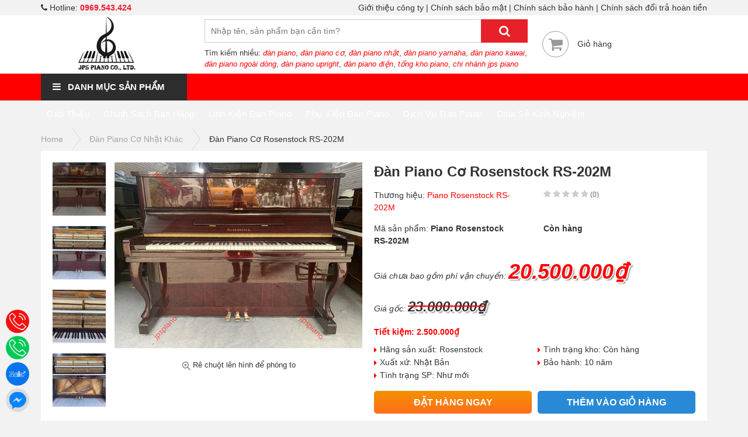

--- FILE ---
content_type: text/html; charset=UTF-8
request_url: https://jpspiano.com/dan-piano-co/dan-piano-co-tuyen-chon/dan-piano-co-rosenstock-rs-202m/
body_size: 18576
content:
<!DOCTYPE html>
<html lang="vi">
<head><meta http-equiv="Content-Type" content="text/html; charset=utf-8">
	<meta http-equiv="X-UA-Compatible" content="IE=edge">
	<meta name="viewport" content="width=device-width, initial-scale=1">
	<link rel="shortcut icon" href="https://jpspiano.com/wp-content/themes/sudiho/favicon.png" type="image/x-icon">
	
	<!-- This site is optimized with the Yoast SEO plugin v15.3 - https://yoast.com/wordpress/plugins/seo/ -->
	<title>Đàn Piano Cơ Rosenstock RS-202M Chính Hãng Nhập Khẩu Nhật | JPS Piano</title>
	<meta name="description" content="JPS Piano chuyên cung cấp Đàn Piano Cơ Rosenstock RS-202M chính hãng, mới 98%, nguyên bản nhập khẩu trực tiếp từ Nhật Bản với giá tốt nhất." />
	<meta name="robots" content="index, follow, max-snippet:-1, max-image-preview:large, max-video-preview:-1" />
	<link rel="canonical" href="https://jpspiano.com/dan-piano-co/dan-piano-co-tuyen-chon/dan-piano-co-rosenstock-rs-202m/" />
	<meta property="og:locale" content="vi_VN" />
	<meta property="og:type" content="article" />
	<meta property="og:title" content="Đàn Piano Cơ Rosenstock RS-202M Chính Hãng Nhập Khẩu Nhật | JPS Piano" />
	<meta property="og:description" content="JPS Piano chuyên cung cấp Đàn Piano Cơ Rosenstock RS-202M chính hãng, mới 98%, nguyên bản nhập khẩu trực tiếp từ Nhật Bản với giá tốt nhất." />
	<meta property="og:url" content="https://jpspiano.com/dan-piano-co/dan-piano-co-tuyen-chon/dan-piano-co-rosenstock-rs-202m/" />
	<meta property="og:site_name" content="JPS Piano" />
	<meta property="article:publisher" content="https://www.facebook.com/jpspianohanoi/" />
	<meta property="article:published_time" content="2023-02-21T18:31:56+00:00" />
	<meta property="article:modified_time" content="2023-09-11T12:36:02+00:00" />
	<meta property="og:image" content="https://jpspiano.com/wp-content/uploads/2022/01/Dan-Piano-Co-Nhat-Rosenstock-RS-202M-1.jpg" />
	<meta property="og:image:width" content="600" />
	<meta property="og:image:height" content="600" />
	<meta name="twitter:card" content="summary_large_image" />
	<meta name="twitter:label1" content="Written by">
	<meta name="twitter:data1" content="admin">
	<meta name="twitter:label2" content="Est. reading time">
	<meta name="twitter:data2" content="0 phút">
	<script type="application/ld+json" class="yoast-schema-graph">{"@context":"https://schema.org","@graph":[{"@type":"Organization","@id":"https://jpspiano.com/#organization","name":"C\u00d4NG TY TNHH TH\u01af\u01a0NG M\u1ea0I V\u00c0 XU\u1ea4T NH\u1eacP KH\u1ea8U JPS PIANO H\u00c0 N\u1ed8I","url":"https://jpspiano.com/","sameAs":["https://www.facebook.com/jpspianohanoi/"],"logo":{"@type":"ImageObject","@id":"https://jpspiano.com/#logo","inLanguage":"vi","url":"","caption":"C\u00d4NG TY TNHH TH\u01af\u01a0NG M\u1ea0I V\u00c0 XU\u1ea4T NH\u1eacP KH\u1ea8U JPS PIANO H\u00c0 N\u1ed8I"},"image":{"@id":"https://jpspiano.com/#logo"}},{"@type":"WebSite","@id":"https://jpspiano.com/#website","url":"https://jpspiano.com/","name":"JPS Piano","description":"","publisher":{"@id":"https://jpspiano.com/#organization"},"potentialAction":[{"@type":"SearchAction","target":"https://jpspiano.com/?s={search_term_string}","query-input":"required name=search_term_string"}],"inLanguage":"vi"},{"@type":"ImageObject","@id":"https://jpspiano.com/dan-piano-co/dan-piano-co-tuyen-chon/dan-piano-co-rosenstock-rs-202m/#primaryimage","inLanguage":"vi","url":"https://jpspiano.com/wp-content/uploads/2022/01/Dan-Piano-Co-Nhat-Rosenstock-RS-202M-1.jpg","width":600,"height":600},{"@type":"WebPage","@id":"https://jpspiano.com/dan-piano-co/dan-piano-co-tuyen-chon/dan-piano-co-rosenstock-rs-202m/#webpage","url":"https://jpspiano.com/dan-piano-co/dan-piano-co-tuyen-chon/dan-piano-co-rosenstock-rs-202m/","name":"\u0110\u00e0n Piano C\u01a1 Rosenstock RS-202M Ch\u00ednh H\u00e3ng Nh\u1eadp Kh\u1ea9u Nh\u1eadt | JPS Piano","isPartOf":{"@id":"https://jpspiano.com/#website"},"primaryImageOfPage":{"@id":"https://jpspiano.com/dan-piano-co/dan-piano-co-tuyen-chon/dan-piano-co-rosenstock-rs-202m/#primaryimage"},"datePublished":"2023-02-21T18:31:56+00:00","dateModified":"2023-09-11T12:36:02+00:00","description":"JPS Piano chuy\u00ean cung c\u1ea5p \u0110\u00e0n Piano C\u01a1 Rosenstock RS-202M ch\u00ednh h\u00e3ng, m\u1edbi 98%, nguy\u00ean b\u1ea3n nh\u1eadp kh\u1ea9u tr\u1ef1c ti\u1ebfp t\u1eeb Nh\u1eadt B\u1ea3n v\u1edbi gi\u00e1 t\u1ed1t nh\u1ea5t.","inLanguage":"vi","potentialAction":[{"@type":"ReadAction","target":["https://jpspiano.com/dan-piano-co/dan-piano-co-tuyen-chon/dan-piano-co-rosenstock-rs-202m/"]}]},{"@type":"Article","@id":"https://jpspiano.com/dan-piano-co/dan-piano-co-tuyen-chon/dan-piano-co-rosenstock-rs-202m/#article","isPartOf":{"@id":"https://jpspiano.com/dan-piano-co/dan-piano-co-tuyen-chon/dan-piano-co-rosenstock-rs-202m/#webpage"},"author":{"@id":"https://jpspiano.com/#/schema/person/1f190dded2a5b6a40f29c14e27c5e85f"},"headline":"\u0110\u00e0n Piano C\u01a1 Rosenstock RS-202M","datePublished":"2023-02-21T18:31:56+00:00","dateModified":"2023-09-11T12:36:02+00:00","mainEntityOfPage":{"@id":"https://jpspiano.com/dan-piano-co/dan-piano-co-tuyen-chon/dan-piano-co-rosenstock-rs-202m/#webpage"},"commentCount":0,"publisher":{"@id":"https://jpspiano.com/#organization"},"image":{"@id":"https://jpspiano.com/dan-piano-co/dan-piano-co-tuyen-chon/dan-piano-co-rosenstock-rs-202m/#primaryimage"},"keywords":"Piano Rosenstock RS-202M","articleSection":"\u0110\u00e0n Piano C\u01a1 Nh\u1eadt Kh\u00e1c","inLanguage":"vi","potentialAction":[{"@type":"CommentAction","name":"Comment","target":["https://jpspiano.com/dan-piano-co/dan-piano-co-tuyen-chon/dan-piano-co-rosenstock-rs-202m/#respond"]}]},{"@type":"Person","@id":"https://jpspiano.com/#/schema/person/1f190dded2a5b6a40f29c14e27c5e85f","name":"admin","image":{"@type":"ImageObject","@id":"https://jpspiano.com/#personlogo","inLanguage":"vi","url":"https://secure.gravatar.com/avatar/d40d53a18ace17e4d3c8a87825132e01?s=96&d=mm&r=g","caption":"admin"}}]}</script>
	<!-- / Yoast SEO plugin. -->


<link rel='dns-prefetch' href='//s.w.org' />
<link rel="alternate" type="application/rss+xml" title="Dòng thông tin JPS Piano &raquo;" href="https://jpspiano.com/feed/" />
<link rel="alternate" type="application/rss+xml" title="Dòng phản hồi JPS Piano &raquo;" href="https://jpspiano.com/comments/feed/" />
<link rel="alternate" type="application/rss+xml" title="JPS Piano &raquo; Đàn Piano Cơ Rosenstock RS-202M Dòng phản hồi" href="https://jpspiano.com/dan-piano-co/dan-piano-co-tuyen-chon/dan-piano-co-rosenstock-rs-202m/feed/" />
		<script type="text/javascript">
			window._wpemojiSettings = {"baseUrl":"https:\/\/s.w.org\/images\/core\/emoji\/13.0.1\/72x72\/","ext":".png","svgUrl":"https:\/\/s.w.org\/images\/core\/emoji\/13.0.1\/svg\/","svgExt":".svg","source":{"concatemoji":"https:\/\/jpspiano.com\/wp-includes\/js\/wp-emoji-release.min.js?ver=5.6.5"}};
			!function(e,a,t){var n,r,o,i=a.createElement("canvas"),p=i.getContext&&i.getContext("2d");function s(e,t){var a=String.fromCharCode;p.clearRect(0,0,i.width,i.height),p.fillText(a.apply(this,e),0,0);e=i.toDataURL();return p.clearRect(0,0,i.width,i.height),p.fillText(a.apply(this,t),0,0),e===i.toDataURL()}function c(e){var t=a.createElement("script");t.src=e,t.defer=t.type="text/javascript",a.getElementsByTagName("head")[0].appendChild(t)}for(o=Array("flag","emoji"),t.supports={everything:!0,everythingExceptFlag:!0},r=0;r<o.length;r++)t.supports[o[r]]=function(e){if(!p||!p.fillText)return!1;switch(p.textBaseline="top",p.font="600 32px Arial",e){case"flag":return s([127987,65039,8205,9895,65039],[127987,65039,8203,9895,65039])?!1:!s([55356,56826,55356,56819],[55356,56826,8203,55356,56819])&&!s([55356,57332,56128,56423,56128,56418,56128,56421,56128,56430,56128,56423,56128,56447],[55356,57332,8203,56128,56423,8203,56128,56418,8203,56128,56421,8203,56128,56430,8203,56128,56423,8203,56128,56447]);case"emoji":return!s([55357,56424,8205,55356,57212],[55357,56424,8203,55356,57212])}return!1}(o[r]),t.supports.everything=t.supports.everything&&t.supports[o[r]],"flag"!==o[r]&&(t.supports.everythingExceptFlag=t.supports.everythingExceptFlag&&t.supports[o[r]]);t.supports.everythingExceptFlag=t.supports.everythingExceptFlag&&!t.supports.flag,t.DOMReady=!1,t.readyCallback=function(){t.DOMReady=!0},t.supports.everything||(n=function(){t.readyCallback()},a.addEventListener?(a.addEventListener("DOMContentLoaded",n,!1),e.addEventListener("load",n,!1)):(e.attachEvent("onload",n),a.attachEvent("onreadystatechange",function(){"complete"===a.readyState&&t.readyCallback()})),(n=t.source||{}).concatemoji?c(n.concatemoji):n.wpemoji&&n.twemoji&&(c(n.twemoji),c(n.wpemoji)))}(window,document,window._wpemojiSettings);
		</script>
		<style type="text/css">
img.wp-smiley,
img.emoji {
	display: inline !important;
	border: none !important;
	box-shadow: none !important;
	height: 1em !important;
	width: 1em !important;
	margin: 0 .07em !important;
	vertical-align: -0.1em !important;
	background: none !important;
	padding: 0 !important;
}
</style>
	<link rel='stylesheet' id='wp-block-library-css'  href='https://jpspiano.com/wp-includes/css/dist/block-library/style.min.css?ver=5.6.5' type='text/css' media='all' />
<link rel='stylesheet' id='toc-screen-css'  href='https://jpspiano.com/wp-content/plugins/table-of-contents-plus/screen.min.css?ver=2302' type='text/css' media='all' />
<link rel='stylesheet' id='wpfront-scroll-top-css'  href='https://jpspiano.com/wp-content/plugins/wpfront-scroll-top/css/wpfront-scroll-top.min.css?ver=2.0.2' type='text/css' media='all' />
<link rel='stylesheet' id='font-roboto-style-css'  href='https://jpspiano.com/wp-content/themes/sudiho/fonts/roboto/style.css?ver=5.6.5' type='text/css' media='all' />
<link rel='stylesheet' id='magiczoomplus-style-css'  href='https://jpspiano.com/wp-content/themes/sudiho/library/magiczoomplus-5.2.3/magiczoomplus.min.css?ver=5.6.5' type='text/css' media='all' />
<link rel='stylesheet' id='main-style-css'  href='https://jpspiano.com/wp-content/themes/sudiho/css/style.css?ver=5.6.5' type='text/css' media='all' />
<link rel="https://api.w.org/" href="https://jpspiano.com/wp-json/" /><link rel="alternate" type="application/json" href="https://jpspiano.com/wp-json/wp/v2/posts/21308" /><link rel="EditURI" type="application/rsd+xml" title="RSD" href="https://jpspiano.com/xmlrpc.php?rsd" />
<link rel="wlwmanifest" type="application/wlwmanifest+xml" href="https://jpspiano.com/wp-includes/wlwmanifest.xml" /> 
<meta name="generator" content="WordPress 5.6.5" />
<link rel='shortlink' href='https://jpspiano.com/?p=21308' />
<link rel="alternate" type="application/json+oembed" href="https://jpspiano.com/wp-json/oembed/1.0/embed?url=https%3A%2F%2Fjpspiano.com%2Fdan-piano-co%2Fdan-piano-co-tuyen-chon%2Fdan-piano-co-rosenstock-rs-202m%2F" />
<link rel="alternate" type="text/xml+oembed" href="https://jpspiano.com/wp-json/oembed/1.0/embed?url=https%3A%2F%2Fjpspiano.com%2Fdan-piano-co%2Fdan-piano-co-tuyen-chon%2Fdan-piano-co-rosenstock-rs-202m%2F&#038;format=xml" />
<meta name="framework" content="Redux 4.1.24" /><link rel="icon" href="https://jpspiano.com/wp-content/uploads/2022/01/cropped-cropped-jps-main-logo-1-32x32.png" sizes="32x32" />
<link rel="icon" href="https://jpspiano.com/wp-content/uploads/2022/01/cropped-cropped-jps-main-logo-1-192x192.png" sizes="192x192" />
<link rel="apple-touch-icon" href="https://jpspiano.com/wp-content/uploads/2022/01/cropped-cropped-jps-main-logo-1-180x180.png" />
<meta name="msapplication-TileImage" content="https://jpspiano.com/wp-content/uploads/2022/01/cropped-cropped-jps-main-logo-1-270x270.png" />
<noscript><style id="rocket-lazyload-nojs-css">.rll-youtube-player, [data-lazy-src]{display:none !important;}</style></noscript>	
	<!-- Google Tag Manager -->
	<script>(function(w,d,s,l,i){w[l]=w[l]||[];w[l].push({'gtm.start':
	new Date().getTime(),event:'gtm.js'});var f=d.getElementsByTagName(s)[0],
	j=d.createElement(s),dl=l!='dataLayer'?'&l='+l:'';j.async=true;j.src=
	'https://www.googletagmanager.com/gtm.js?id='+i+dl;f.parentNode.insertBefore(j,f);
	})(window,document,'script','dataLayer','GTM-56R98JV');</script>
	<!-- End Google Tag Manager -->
	
	<!-- Google tag (gtag.js) -->
	<script async src="https://www.googletagmanager.com/gtag/js?id=AW-350445469"></script>
	<script>
	  window.dataLayer = window.dataLayer || [];
	  function gtag(){dataLayer.push(arguments);}
	  gtag('js', new Date());

	  gtag('config', 'AW-350445469');
	</script>
	
</head>

<body data-rsssl=1 class="post-template-default single single-post postid-21308 single-format-standard has_devvn_toolbar">
	
	<!-- Google Tag Manager (noscript) -->
	<noscript><iframe src="https://www.googletagmanager.com/ns.html?id=GTM-56R98JV"
	height="0" width="0" style="display:none;visibility:hidden"></iframe></noscript>
	<!-- End Google Tag Manager (noscript) -->

	    
    <div id="fb-root"></div>
    <script>
    	(function(d, s, id) {
            var js, fjs = d.getElementsByTagName(s)[0];
            if (d.getElementById(id)) return;
            js = d.createElement(s); js.id = id;
            js.src = 'https://connect.facebook.net/vi_VN/sdk.js#xfbml=1&version=v3.2&appId=1198624470287383&autoLogAppEvents=1';
            fjs.parentNode.insertBefore(js, fjs);
        }(document, 'script', 'facebook-jssdk'));
    </script>
	<header id="header">
		<div class="header-top">
			<div class="container">
				<div class="clearfix">
					<div class="left">
													<i class="fa fa-phone" aria-hidden="true"></i> Hotline: <a href="tel:0969.543.424" class="phone-number">0969.543.424</a>
											</div>
					<div class="right">
						<nav class="menu-header-container"><ul id="menu-header" class="menu"><li id="menu-item-30973" class="menu-item menu-item-type-post_type menu-item-object-page menu-item-30973"><a href="https://jpspiano.com/gioi-thieu-cong-ty/">Giới thiệu công ty</a></li>
<li id="menu-item-30970" class="menu-item menu-item-type-post_type menu-item-object-page menu-item-30970"><a href="https://jpspiano.com/chinh-sach-bao-mat/">Chính sách bảo mật</a></li>
<li id="menu-item-30972" class="menu-item menu-item-type-post_type menu-item-object-page menu-item-30972"><a href="https://jpspiano.com/chinh-sach-bao-hanh/">Chính sách bảo hành</a></li>
<li id="menu-item-30971" class="menu-item menu-item-type-post_type menu-item-object-page menu-item-30971"><a href="https://jpspiano.com/chinh-sach-doi-tra-hoan-tien/">Chính sách đổi trả hoàn tiền</a></li>
</ul></nav>					</div>
				</div>
			</div>
		</div>
		<div class="container">
			<div class="table-container">
				<div class="table-row">
					<div class="table-column button-mobile">
						<div class="button button-toggle-menu">
							<a href="#">
								<i class="fa fa-bars" aria-hidden="true"></i>
							</a>
						</div>
					</div>
					<div class="table-column logo">
													<a href="/"><img src="https://jpspiano.com/wp-content/uploads/2023/09/JPS-Piano-Logo-Official-1.png" alt="JPS Piano" /></a>
											</div>
					<div class="table-column search">
						<form role="search" method="get" action="https://jpspiano.com/" class="clearfix">
							<input type="text" name="s" value="" placeholder="Nhập tên, sản phẩm bạn cần tìm?" autocomplete="off" class="left" />
							<button type="submit" class="right"><i class="fa fa-search" aria-hidden="true"></i></button>
						</form>
						<div class="suggest">
																						<p>
									Tìm kiếm nhiều:
																			<a href="/?s=%C4%91%C3%A0n+piano">đàn piano</a>, 																			<a href="/?s=%C4%91%C3%A0n+piano+c%C6%A1"> đàn piano cơ</a>, 																			<a href="/?s=%C4%91%C3%A0n+piano+nh%E1%BA%ADt"> đàn piano nhật</a>, 																			<a href="/?s=%C4%91%C3%A0n+piano+yamaha"> đàn piano yamaha</a>, 																			<a href="/?s=%C4%91%C3%A0n+piano+kawai"> đàn piano kawai</a>, 																			<a href="/?s=%C4%91%C3%A0n+piano+ngo%C3%A0i+d%C3%B2ng"> đàn piano ngoài dòng</a>, 																			<a href="/?s=%C4%91%C3%A0n+piano+upright"> đàn piano upright</a>, 																			<a href="/?s=%C4%91%C3%A0n+piano+%C4%91i%E1%BB%87n"> đàn piano điện</a>, 																			<a href="/?s=t%E1%BB%95ng+kho+piano"> tổng kho piano</a>, 																			<a href="/?s=chi+nh%C3%A1nh+jps+piano"> chi nhánh jps piano</a>																	</p>
													</div>
					</div>
					<div class="table-column contact">
						<div class="item clearfix">
							<a href="/gio-hang/" rel="nofollow">
								<div class="icon text-center">
									<i class="fa fa-shopping-cart" aria-hidden="true"></i>
																										</div>
							</a>
							<p class="title">
								<a href="/gio-hang/" rel="nofollow">Giỏ hàng</a>
							</p>
						</div>
					</div>
					<div class="table-column button-mobile text-right">
						<div class="button button-cart">
							<a href="/gio-hang/">
								<i class="fa fa-shopping-cart" aria-hidden="true"></i>
															</a>
						</div>
					</div>
				</div>
			</div>
		</div>
	</header>

	
	<div id="navbar" class="not-homepage">
		<div class="container">
			<div class="clearfix">
				<div class="title left">
					<p><i class="fa fa-bars" aria-hidden="true"></i> Danh mục sản phẩm</p>
					<div class="menu-vertical">
																			<nav>
								<ul class="menu">
																			<li>
											<a href="https://jpspiano.com/chuyen-muc/dan-piano-co-yamaha/">Đàn Piano Cơ Yamaha</a>
																							<ul class="sub-menu">
																									<li>
														<a href="https://jpspiano.com/chuyen-muc/dan-piano-co-yamaha/yamaha/">Đàn Piano Cơ Yamaha</a>
																													<ul class="sub-menu">
																																	<li><a href="https://jpspiano.com/chuyen-muc/dan-piano-co-yamaha/yamaha/yamaha-u1/">Đàn Piano Cơ Yamaha U1</a></li>
																																	<li><a href="https://jpspiano.com/chuyen-muc/dan-piano-co-yamaha/yamaha/yamaha-u1c/">Đàn Piano Cơ Yamaha U1C</a></li>
																																	<li><a href="https://jpspiano.com/chuyen-muc/dan-piano-co-yamaha/yamaha/yamaha-u2c/">Đàn Piano Cơ Yamaha U2C</a></li>
																																	<li><a href="https://jpspiano.com/chuyen-muc/dan-piano-co-yamaha/yamaha/yamaha-u3c/">Đàn Piano Cơ Yamaha U3C</a></li>
																																	<li><a href="https://jpspiano.com/chuyen-muc/dan-piano-co-yamaha/yamaha/yamaha-u1e/">Đàn Piano Cơ Yamaha U1E</a></li>
																																<li class="view-more"><a href="https://jpspiano.com/chuyen-muc/dan-piano-co-yamaha/yamaha/">Xem tất cả <i class="fa fa-caret-right" aria-hidden="true"></i></a></li>
															</ul>
																											</li>
																									<li>
														<a href="https://jpspiano.com/chuyen-muc/dan-piano-co-yamaha/dan-piano-co-miki/">Đàn Piano Cơ Miki</a>
																													<ul class="sub-menu">
																																	<li><a href="https://jpspiano.com/chuyen-muc/dan-piano-co-yamaha/dan-piano-co-miki/dan-piano-co-miki-1/">Đàn Piano cơ Miki 1</a></li>
																																	<li><a href="https://jpspiano.com/chuyen-muc/dan-piano-co-yamaha/dan-piano-co-miki/dan-piano-co-miki-10/">Đàn Piano cơ Miki 10</a></li>
																																	<li><a href="https://jpspiano.com/chuyen-muc/dan-piano-co-yamaha/dan-piano-co-miki/dan-piano-co-miki-36/">Đàn Piano cơ Miki 36</a></li>
																																<li class="view-more"><a href="https://jpspiano.com/chuyen-muc/dan-piano-co-yamaha/dan-piano-co-miki/">Xem tất cả <i class="fa fa-caret-right" aria-hidden="true"></i></a></li>
															</ul>
																											</li>
																									<li>
														<a href="https://jpspiano.com/chuyen-muc/dan-piano-co-yamaha/dan-piano-co-kaiser/">Đàn Piano Cơ Kaiser</a>
																													<ul class="sub-menu">
																																	<li><a href="https://jpspiano.com/chuyen-muc/dan-piano-co-yamaha/dan-piano-co-kaiser/dan-piano-co-kaiser-1/">Đàn Piano cơ Kaiser 1</a></li>
																																	<li><a href="https://jpspiano.com/chuyen-muc/dan-piano-co-yamaha/dan-piano-co-kaiser/dan-piano-co-kaiser-10/">Đàn Piano cơ Kaiser 10</a></li>
																																	<li><a href="https://jpspiano.com/chuyen-muc/dan-piano-co-yamaha/dan-piano-co-kaiser/dan-piano-co-kaiser-35/">Đàn Piano cơ Kaiser 35</a></li>
																																	<li><a href="https://jpspiano.com/chuyen-muc/dan-piano-co-yamaha/dan-piano-co-kaiser/dan-piano-co-kaiser-k35h/">Đàn Piano Cơ Kaiser K35H</a></li>
																																<li class="view-more"><a href="https://jpspiano.com/chuyen-muc/dan-piano-co-yamaha/dan-piano-co-kaiser/">Xem tất cả <i class="fa fa-caret-right" aria-hidden="true"></i></a></li>
															</ul>
																											</li>
																									<li>
														<a href="https://jpspiano.com/chuyen-muc/dan-piano-co-yamaha/dan-piano-co-eterna/">Đàn Piano Cơ Eterna</a>
																													<ul class="sub-menu">
																																	<li><a href="https://jpspiano.com/chuyen-muc/dan-piano-co-yamaha/dan-piano-co-eterna/dan-piano-co-eterna-1/">Đàn Piano Cơ Eterna 1</a></li>
																																	<li><a href="https://jpspiano.com/chuyen-muc/dan-piano-co-yamaha/dan-piano-co-eterna/dan-piano-co-eterna-10/">Đàn Piano Cơ Eterna 10</a></li>
																																	<li><a href="https://jpspiano.com/chuyen-muc/dan-piano-co-yamaha/dan-piano-co-eterna/dan-piano-co-eterna-35/">Đàn Piano Cơ Eterna 35</a></li>
																																	<li><a href="https://jpspiano.com/chuyen-muc/dan-piano-co-yamaha/dan-piano-co-eterna/eterna-36/">Đàn Piano Cơ Eterna 36</a></li>
																																	<li><a href="https://jpspiano.com/chuyen-muc/dan-piano-co-yamaha/dan-piano-co-eterna/eterna-e1db/">Đàn Piano Cơ Eterna E1DB</a></li>
																																<li class="view-more"><a href="https://jpspiano.com/chuyen-muc/dan-piano-co-yamaha/dan-piano-co-eterna/">Xem tất cả <i class="fa fa-caret-right" aria-hidden="true"></i></a></li>
															</ul>
																											</li>
																							</ul>
																					</li>
																			<li>
											<a href="https://jpspiano.com/chuyen-muc/dan-piano-co-kawai/">Đàn Piano Cơ Kawai</a>
																							<ul class="sub-menu">
																									<li>
														<a href="https://jpspiano.com/chuyen-muc/dan-piano-co-kawai/kawai/">Đàn Piano Cơ Kawai</a>
																													<ul class="sub-menu">
																																	<li><a href="https://jpspiano.com/chuyen-muc/dan-piano-co-kawai/kawai/kawai-k3/">Đàn Piano Cơ Kawai K3</a></li>
																																	<li><a href="https://jpspiano.com/chuyen-muc/dan-piano-co-kawai/kawai/kawai-k5/">Đàn Piano Cơ Kawai K5</a></li>
																																	<li><a href="https://jpspiano.com/chuyen-muc/dan-piano-co-kawai/kawai/kawai-k8/">Đàn Piano Cơ Kawai K8</a></li>
																																	<li><a href="https://jpspiano.com/chuyen-muc/dan-piano-co-kawai/kawai/kawai-k20/">Đàn Piano Cơ Kawai K20</a></li>
																																	<li><a href="https://jpspiano.com/chuyen-muc/dan-piano-co-kawai/kawai/kawai-k35/">Đàn Piano Cơ Kawai K35</a></li>
																																<li class="view-more"><a href="https://jpspiano.com/chuyen-muc/dan-piano-co-kawai/kawai/">Xem tất cả <i class="fa fa-caret-right" aria-hidden="true"></i></a></li>
															</ul>
																											</li>
																									<li>
														<a href="https://jpspiano.com/chuyen-muc/dan-piano-co-kawai/diapason/">Đàn Piano Cơ Diapason</a>
																													<ul class="sub-menu">
																																	<li><a href="https://jpspiano.com/chuyen-muc/dan-piano-co-kawai/diapason/diapason-125/">Đàn Piano Cơ Diapason 125</a></li>
																																	<li><a href="https://jpspiano.com/chuyen-muc/dan-piano-co-kawai/diapason/diapason-125-d1/">Đàn Piano Cơ Diapason 125-D1</a></li>
																																	<li><a href="https://jpspiano.com/chuyen-muc/dan-piano-co-kawai/diapason/diapason-125-e/">Đàn Piano Cơ Diapason 125 E</a></li>
																																	<li><a href="https://jpspiano.com/chuyen-muc/dan-piano-co-kawai/diapason/diapason-125-e1/">Đàn Piano Cơ Diapason 125 E1</a></li>
																																	<li><a href="https://jpspiano.com/chuyen-muc/dan-piano-co-kawai/diapason/diapason-125-m/">Đàn Piano Cơ Diapason 125 M</a></li>
																																<li class="view-more"><a href="https://jpspiano.com/chuyen-muc/dan-piano-co-kawai/diapason/">Xem tất cả <i class="fa fa-caret-right" aria-hidden="true"></i></a></li>
															</ul>
																											</li>
																									<li>
														<a href="https://jpspiano.com/chuyen-muc/dan-piano-co-kawai/marchen/">Đàn Piano Cơ Marchen</a>
																													<ul class="sub-menu">
																																	<li><a href="https://jpspiano.com/chuyen-muc/dan-piano-co-kawai/marchen/marchen-e26/">Đàn Piano Cơ Marchen E26</a></li>
																																	<li><a href="https://jpspiano.com/chuyen-muc/dan-piano-co-kawai/marchen/marchen-e32/">Đàn Piano Cơ Marchen E32</a></li>
																																	<li><a href="https://jpspiano.com/chuyen-muc/dan-piano-co-kawai/marchen/marchen-h2b/">Đàn Piano Cơ Marchen H2B</a></li>
																																	<li><a href="https://jpspiano.com/chuyen-muc/dan-piano-co-kawai/marchen/marchen-h2w/">Đàn Piano Cơ Marchen H2W</a></li>
																																	<li><a href="https://jpspiano.com/chuyen-muc/dan-piano-co-kawai/marchen/marchen-h3b/">Đàn Piano Cơ Marchen H3B</a></li>
																																<li class="view-more"><a href="https://jpspiano.com/chuyen-muc/dan-piano-co-kawai/marchen/">Xem tất cả <i class="fa fa-caret-right" aria-hidden="true"></i></a></li>
															</ul>
																											</li>
																									<li>
														<a href="https://jpspiano.com/chuyen-muc/dan-piano-co-kawai/boston/">Đàn Piano Cơ Boston</a>
																													<ul class="sub-menu">
																																	<li><a href="https://jpspiano.com/chuyen-muc/dan-piano-co-kawai/boston/boston-up118ep/">Đàn Piano Cơ Boston UP118EP</a></li>
																																	<li><a href="https://jpspiano.com/chuyen-muc/dan-piano-co-kawai/boston/boston-up118mp/">Đàn Piano Cơ Boston UP118MP</a></li>
																																	<li><a href="https://jpspiano.com/chuyen-muc/dan-piano-co-kawai/boston/boston-up118ms/">Đàn Piano Cơ Boston UP118MS</a></li>
																																	<li><a href="https://jpspiano.com/chuyen-muc/dan-piano-co-kawai/boston/boston-up118s/">Đàn Piano Cơ Boston UP118S</a></li>
																																	<li><a href="https://jpspiano.com/chuyen-muc/dan-piano-co-kawai/boston/boston-up118se/">Đàn Piano Cơ Boston UP118SE</a></li>
																																<li class="view-more"><a href="https://jpspiano.com/chuyen-muc/dan-piano-co-kawai/boston/">Xem tất cả <i class="fa fa-caret-right" aria-hidden="true"></i></a></li>
															</ul>
																											</li>
																									<li>
														<a href="https://jpspiano.com/chuyen-muc/dan-piano-co-kawai/emperor/">Đàn Piano Cơ Emperor</a>
																													<ul class="sub-menu">
																																	<li><a href="https://jpspiano.com/chuyen-muc/dan-piano-co-kawai/emperor/emperor-my202m/">Đàn Piano Cơ Emperor MY202M</a></li>
																																	<li><a href="https://jpspiano.com/chuyen-muc/dan-piano-co-kawai/emperor/emperor-my303e/">Đàn Piano Cơ Emperor MY303E</a></li>
																																	<li><a href="https://jpspiano.com/chuyen-muc/dan-piano-co-kawai/emperor/emperor-my303m/">Đàn Piano Cơ Emperor MY303M</a></li>
																																	<li><a href="https://jpspiano.com/chuyen-muc/dan-piano-co-kawai/emperor/emperor-my606e/">Đàn Piano Cơ Emperor MY606E</a></li>
																																	<li><a href="https://jpspiano.com/chuyen-muc/dan-piano-co-kawai/emperor/emperor-my606m/">Đàn Piano Cơ Emperor MY606M</a></li>
																																<li class="view-more"><a href="https://jpspiano.com/chuyen-muc/dan-piano-co-kawai/emperor/">Xem tất cả <i class="fa fa-caret-right" aria-hidden="true"></i></a></li>
															</ul>
																											</li>
																							</ul>
																					</li>
																			<li>
											<a href="https://jpspiano.com/chuyen-muc/dan-piano-co-atlas/">Đàn Piano Cơ Atlas</a>
																							<ul class="sub-menu">
																									<li>
														<a href="https://jpspiano.com/chuyen-muc/dan-piano-co-atlas/atlas/">Đàn Piano Cơ Atlas</a>
																													<ul class="sub-menu">
																																	<li><a href="https://jpspiano.com/chuyen-muc/dan-piano-co-atlas/atlas/atlas-na7b/">Đàn Piano Cơ Atlas NA7B</a></li>
																																	<li><a href="https://jpspiano.com/chuyen-muc/dan-piano-co-atlas/atlas/atlas-240/">Đàn Piano Cơ Atlas 240</a></li>
																																	<li><a href="https://jpspiano.com/chuyen-muc/dan-piano-co-atlas/atlas/atlas-a1/">Đàn Piano Cơ Atlas A1</a></li>
																																	<li><a href="https://jpspiano.com/chuyen-muc/dan-piano-co-atlas/atlas/atlas-a11k/">Đàn Piano Cơ Atlas A11K</a></li>
																																	<li><a href="https://jpspiano.com/chuyen-muc/dan-piano-co-atlas/atlas/atlas-a1b/">Đàn Piano Cơ Atlas A1B</a></li>
																																<li class="view-more"><a href="https://jpspiano.com/chuyen-muc/dan-piano-co-atlas/atlas/">Xem tất cả <i class="fa fa-caret-right" aria-hidden="true"></i></a></li>
															</ul>
																											</li>
																									<li>
														<a href="https://jpspiano.com/chuyen-muc/dan-piano-co-atlas/meister/">Đàn Piano Cơ Meister</a>
																													<ul class="sub-menu">
																																	<li><a href="https://jpspiano.com/chuyen-muc/dan-piano-co-atlas/meister/meister-me28/">Đàn Piano Cơ Meister ME28</a></li>
																																	<li><a href="https://jpspiano.com/chuyen-muc/dan-piano-co-atlas/meister/meister-me38/">Đàn Piano Cơ Meister ME38</a></li>
																																	<li><a href="https://jpspiano.com/chuyen-muc/dan-piano-co-atlas/meister/meister-me58/">Đàn Piano Cơ Meister ME58</a></li>
																																	<li><a href="https://jpspiano.com/chuyen-muc/dan-piano-co-atlas/meister/meister-ma300/">Đàn Piano Cơ Meister MA300</a></li>
																																	<li><a href="https://jpspiano.com/chuyen-muc/dan-piano-co-atlas/meister/meister-121c/">Đàn Piano Cơ Meister 121C</a></li>
																																<li class="view-more"><a href="https://jpspiano.com/chuyen-muc/dan-piano-co-atlas/meister/">Xem tất cả <i class="fa fa-caret-right" aria-hidden="true"></i></a></li>
															</ul>
																											</li>
																									<li>
														<a href="https://jpspiano.com/chuyen-muc/dan-piano-co-atlas/kreuizbach/">Đàn Piano Cơ Kreuizbach</a>
																													<ul class="sub-menu">
																																	<li><a href="https://jpspiano.com/chuyen-muc/dan-piano-co-atlas/kreuizbach/kreuizbach-a150/">Đàn Piano Cơ Kreuizbach A150</a></li>
																																	<li><a href="https://jpspiano.com/chuyen-muc/dan-piano-co-atlas/kreuizbach/kreuizbach-a200/">Đàn Piano Cơ Kreuizbach A200</a></li>
																																	<li><a href="https://jpspiano.com/chuyen-muc/dan-piano-co-atlas/kreuizbach/kreuizbach-a300/">Đàn Piano Cơ Kreuizbach A300</a></li>
																																	<li><a href="https://jpspiano.com/chuyen-muc/dan-piano-co-atlas/kreuizbach/kreuizbach-dl-117m/">Đàn Piano Cơ Kreuizbach DL-117M</a></li>
																																	<li><a href="https://jpspiano.com/chuyen-muc/dan-piano-co-atlas/kreuizbach/kreuizbach-ka27/">Đàn Piano Cơ Kreuizbach KA27</a></li>
																																<li class="view-more"><a href="https://jpspiano.com/chuyen-muc/dan-piano-co-atlas/kreuizbach/">Xem tất cả <i class="fa fa-caret-right" aria-hidden="true"></i></a></li>
															</ul>
																											</li>
																									<li>
														<a href="https://jpspiano.com/chuyen-muc/dan-piano-co-atlas/brother/">Đàn Piano Cơ Brother</a>
																													<ul class="sub-menu">
																																	<li><a href="https://jpspiano.com/chuyen-muc/dan-piano-co-atlas/brother/brother-gu104/">Đàn Piano Cơ Brother GU104</a></li>
																																	<li><a href="https://jpspiano.com/chuyen-muc/dan-piano-co-atlas/brother/brother-gu105/">Đàn Piano Cơ Brother GU105</a></li>
																																	<li><a href="https://jpspiano.com/chuyen-muc/dan-piano-co-atlas/brother/brother-gu106/">Đàn Piano Cơ Brother GU106</a></li>
																																	<li><a href="https://jpspiano.com/chuyen-muc/dan-piano-co-atlas/brother/brother-gu107/">Đàn Piano Cơ Brother GU107</a></li>
																																	<li><a href="https://jpspiano.com/chuyen-muc/dan-piano-co-atlas/brother/brother-gu108/">Đàn Piano Cơ Brother GU108</a></li>
																																<li class="view-more"><a href="https://jpspiano.com/chuyen-muc/dan-piano-co-atlas/brother/">Xem tất cả <i class="fa fa-caret-right" aria-hidden="true"></i></a></li>
															</ul>
																											</li>
																									<li>
														<a href="https://jpspiano.com/chuyen-muc/dan-piano-co-atlas/nobel/">Đàn Piano Cơ Nobel</a>
																													<ul class="sub-menu">
																																	<li><a href="https://jpspiano.com/chuyen-muc/dan-piano-co-atlas/nobel/nobel-mod-5/">Đàn Piano Cơ Nobel Mod.5</a></li>
																																	<li><a href="https://jpspiano.com/chuyen-muc/dan-piano-co-atlas/nobel/nobel-nu50/">Đàn Piano Cơ Nobel NU50</a></li>
																																	<li><a href="https://jpspiano.com/chuyen-muc/dan-piano-co-atlas/nobel/nobel-nu200/">Đàn Piano Cơ Nobel NU200</a></li>
																																	<li><a href="https://jpspiano.com/chuyen-muc/dan-piano-co-atlas/nobel/nobel-260/">Đàn Piano Cơ Nobel 260</a></li>
																																	<li><a href="https://jpspiano.com/chuyen-muc/dan-piano-co-atlas/nobel/nobel-n32/">Đàn Piano Cơ Nobel N32</a></li>
																																<li class="view-more"><a href="https://jpspiano.com/chuyen-muc/dan-piano-co-atlas/nobel/">Xem tất cả <i class="fa fa-caret-right" aria-hidden="true"></i></a></li>
															</ul>
																											</li>
																									<li>
														<a href="https://jpspiano.com/chuyen-muc/dan-piano-co-atlas/adelstein/">Đàn Piano Cơ Adelstein</a>
																													<ul class="sub-menu">
																																	<li><a href="https://jpspiano.com/chuyen-muc/dan-piano-co-atlas/adelstein/adelstein-ad-v3m/">Đàn Piano Cơ Adelstein AD-V3M</a></li>
																																	<li><a href="https://jpspiano.com/chuyen-muc/dan-piano-co-atlas/adelstein/adelstein-ad-vb/">Đàn Piano Cơ Adelstein AD-VB</a></li>
																																	<li><a href="https://jpspiano.com/chuyen-muc/dan-piano-co-atlas/adelstein/adelstein-ad-vm/">Đàn Piano Cơ Adelstein AD-VM</a></li>
																																	<li><a href="https://jpspiano.com/chuyen-muc/dan-piano-co-atlas/adelstein/adelstein-ad3b/">Đàn Piano Cơ Adelstein AD3B</a></li>
																																	<li><a href="https://jpspiano.com/chuyen-muc/dan-piano-co-atlas/adelstein/adelstein-ad3m/">Đàn Piano Cơ Adelstein AD3M</a></li>
																																<li class="view-more"><a href="https://jpspiano.com/chuyen-muc/dan-piano-co-atlas/adelstein/">Xem tất cả <i class="fa fa-caret-right" aria-hidden="true"></i></a></li>
															</ul>
																											</li>
																							</ul>
																					</li>
																			<li>
											<a href="https://jpspiano.com/chuyen-muc/dan-piano-co-toyo/">Đàn Piano Cơ Toyo</a>
																							<ul class="sub-menu">
																									<li>
														<a href="https://jpspiano.com/chuyen-muc/dan-piano-co-toyo/piano-apollo/">Đàn Piano Cơ Apollo</a>
																													<ul class="sub-menu">
																																	<li><a href="https://jpspiano.com/chuyen-muc/dan-piano-co-toyo/piano-apollo/apollo-a1/">Đàn Piano Cơ Apollo A1</a></li>
																																	<li><a href="https://jpspiano.com/chuyen-muc/dan-piano-co-toyo/piano-apollo/apollo-a2/">Đàn Piano Cơ Apollo A2</a></li>
																																	<li><a href="https://jpspiano.com/chuyen-muc/dan-piano-co-toyo/piano-apollo/apollo-a3/">Đàn Piano Cơ Apollo A3</a></li>
																																	<li><a href="https://jpspiano.com/chuyen-muc/dan-piano-co-toyo/piano-apollo/apollo-a122/">Đàn Piano Cơ Apollo A122</a></li>
																																	<li><a href="https://jpspiano.com/chuyen-muc/dan-piano-co-toyo/piano-apollo/apollo-a125/">Đàn Piano Cơ Apollo A125</a></li>
																																<li class="view-more"><a href="https://jpspiano.com/chuyen-muc/dan-piano-co-toyo/piano-apollo/">Xem tất cả <i class="fa fa-caret-right" aria-hidden="true"></i></a></li>
															</ul>
																											</li>
																									<li>
														<a href="https://jpspiano.com/chuyen-muc/dan-piano-co-toyo/dan-piano-co-wagner/">Đàn Piano Cơ Wagner</a>
																													<ul class="sub-menu">
																																	<li><a href="https://jpspiano.com/chuyen-muc/dan-piano-co-toyo/dan-piano-co-wagner/wagner-hw10/">Đàn Piano Cơ Wagner HW10</a></li>
																																	<li><a href="https://jpspiano.com/chuyen-muc/dan-piano-co-toyo/dan-piano-co-wagner/wagner-hw20/">Đàn Piano Cơ Wagner HW20</a></li>
																																	<li><a href="https://jpspiano.com/chuyen-muc/dan-piano-co-toyo/dan-piano-co-wagner/wagner-hw30/">Đàn Piano Cơ Wagner HW30</a></li>
																																	<li><a href="https://jpspiano.com/chuyen-muc/dan-piano-co-toyo/dan-piano-co-wagner/wagner-sw15/">Đàn Piano Cơ Wagner SW15</a></li>
																																	<li><a href="https://jpspiano.com/chuyen-muc/dan-piano-co-toyo/dan-piano-co-wagner/wagner-sw20/">Đàn Piano Cơ Wagner SW20</a></li>
																																<li class="view-more"><a href="https://jpspiano.com/chuyen-muc/dan-piano-co-toyo/dan-piano-co-wagner/">Xem tất cả <i class="fa fa-caret-right" aria-hidden="true"></i></a></li>
															</ul>
																											</li>
																									<li>
														<a href="https://jpspiano.com/chuyen-muc/dan-piano-co-toyo/aizenaha/">Đàn Piano Cơ Aizenaha</a>
																													<ul class="sub-menu">
																																	<li><a href="https://jpspiano.com/chuyen-muc/dan-piano-co-toyo/aizenaha/aizenaha-u-301/">Đàn Piano Cơ Aizenaha U-301</a></li>
																																	<li><a href="https://jpspiano.com/chuyen-muc/dan-piano-co-toyo/aizenaha/aizenaha-e70s/">Đàn Piano Cơ Aizenaha E70S</a></li>
																																	<li><a href="https://jpspiano.com/chuyen-muc/dan-piano-co-toyo/aizenaha/aizenaha-m60s/">Đàn Piano Cơ Aizenaha M60S</a></li>
																																	<li><a href="https://jpspiano.com/chuyen-muc/dan-piano-co-toyo/aizenaha/aizenaha-mu51m/">Đàn Piano Cơ Aizenaha MU51M</a></li>
																																	<li><a href="https://jpspiano.com/chuyen-muc/dan-piano-co-toyo/aizenaha/aizenaha-mu52m/">Đàn Piano Cơ Aizenaha MU52M</a></li>
																																<li class="view-more"><a href="https://jpspiano.com/chuyen-muc/dan-piano-co-toyo/aizenaha/">Xem tất cả <i class="fa fa-caret-right" aria-hidden="true"></i></a></li>
															</ul>
																											</li>
																									<li>
														<a href="https://jpspiano.com/chuyen-muc/dan-piano-co-toyo/ballindamm/">Đàn Piano Cơ Ballindamm</a>
																													<ul class="sub-menu">
																																	<li><a href="https://jpspiano.com/chuyen-muc/dan-piano-co-toyo/ballindamm/ballindamm-bu10ep/">Đàn Piano Cơ Ballindamm BU10EP</a></li>
																																	<li><a href="https://jpspiano.com/chuyen-muc/dan-piano-co-toyo/ballindamm/ballindamm-bu123/">Đàn Piano Cơ Ballindamm BU123</a></li>
																																	<li><a href="https://jpspiano.com/chuyen-muc/dan-piano-co-toyo/ballindamm/ballindamm-bu126/">Đàn Piano Cơ Ballindamm BU126</a></li>
																																	<li><a href="https://jpspiano.com/chuyen-muc/dan-piano-co-toyo/ballindamm/ballindamm-bu130/">Đàn Piano Cơ Ballindamm BU130</a></li>
																																	<li><a href="https://jpspiano.com/chuyen-muc/dan-piano-co-toyo/ballindamm/ballindamm-bu20/">Đàn Piano Cơ Ballindamm BU20</a></li>
																																<li class="view-more"><a href="https://jpspiano.com/chuyen-muc/dan-piano-co-toyo/ballindamm/">Xem tất cả <i class="fa fa-caret-right" aria-hidden="true"></i></a></li>
															</ul>
																											</li>
																									<li>
														<a href="https://jpspiano.com/chuyen-muc/dan-piano-co-toyo/laurie/">Đàn Piano Cơ Laurie</a>
																													<ul class="sub-menu">
																																	<li><a href="https://jpspiano.com/chuyen-muc/dan-piano-co-toyo/laurie/laurie-ul1/">Đàn Piano Cơ Laurie UL1</a></li>
																																	<li><a href="https://jpspiano.com/chuyen-muc/dan-piano-co-toyo/laurie/laurie-ul1s/">Đàn Piano Cơ Laurie UL1S</a></li>
																																	<li><a href="https://jpspiano.com/chuyen-muc/dan-piano-co-toyo/laurie/laurie-ul1w/">Đàn Piano Cơ Laurie UL1W</a></li>
																																	<li><a href="https://jpspiano.com/chuyen-muc/dan-piano-co-toyo/laurie/laurie-ul2/">Đàn Piano Cơ Laurie UL2</a></li>
																																	<li><a href="https://jpspiano.com/chuyen-muc/dan-piano-co-toyo/laurie/laurie-ul2d/">Đàn Piano Cơ Laurie UL2D</a></li>
																																<li class="view-more"><a href="https://jpspiano.com/chuyen-muc/dan-piano-co-toyo/laurie/">Xem tất cả <i class="fa fa-caret-right" aria-hidden="true"></i></a></li>
															</ul>
																											</li>
																									<li>
														<a href="https://jpspiano.com/chuyen-muc/dan-piano-co-toyo/dan-piano-co-mansard/">Đàn Piano Cơ Mansard</a>
																													<ul class="sub-menu">
																																	<li><a href="https://jpspiano.com/chuyen-muc/dan-piano-co-toyo/dan-piano-co-mansard/mansard-c-126/">Đàn Piano Cơ Mansard C-126</a></li>
																																	<li><a href="https://jpspiano.com/chuyen-muc/dan-piano-co-toyo/dan-piano-co-mansard/mansard-d-15/">Đàn Piano Cơ Mansard D-15</a></li>
																																	<li><a href="https://jpspiano.com/chuyen-muc/dan-piano-co-toyo/dan-piano-co-mansard/mansard-d-3/">Đàn Piano Cơ Mansard D-3</a></li>
																																	<li><a href="https://jpspiano.com/chuyen-muc/dan-piano-co-toyo/dan-piano-co-mansard/mansard-d-5/">Đàn Piano Cơ Mansard D-5</a></li>
																																<li class="view-more"><a href="https://jpspiano.com/chuyen-muc/dan-piano-co-toyo/dan-piano-co-mansard/">Xem tất cả <i class="fa fa-caret-right" aria-hidden="true"></i></a></li>
															</ul>
																											</li>
																							</ul>
																					</li>
																			<li>
											<a href="https://jpspiano.com/chuyen-muc/dan-piano-co-taisei/">Đàn Piano Cơ Taisei</a>
																							<ul class="sub-menu">
																									<li>
														<a href="https://jpspiano.com/chuyen-muc/dan-piano-co-taisei/rolex/">Đàn Piano Cơ Rolex</a>
																													<ul class="sub-menu">
																																	<li><a href="https://jpspiano.com/chuyen-muc/dan-piano-co-taisei/rolex/rolex-131/">Đàn Piano Cơ Rolex 131</a></li>
																																	<li><a href="https://jpspiano.com/chuyen-muc/dan-piano-co-taisei/rolex/rolex-kosmo-100/">Đàn Piano Cơ Rolex KOSMO-100</a></li>
																																	<li><a href="https://jpspiano.com/chuyen-muc/dan-piano-co-taisei/rolex/rolex-kr22/">Đàn Piano Cơ Rolex KR22</a></li>
																																	<li><a href="https://jpspiano.com/chuyen-muc/dan-piano-co-taisei/rolex/rolex-kr27/">Đàn Piano Cơ Rolex KR27</a></li>
																																	<li><a href="https://jpspiano.com/chuyen-muc/dan-piano-co-taisei/rolex/rolex-kr27-dw/">Đàn Piano Cơ Rolex KR27-DW</a></li>
																																<li class="view-more"><a href="https://jpspiano.com/chuyen-muc/dan-piano-co-taisei/rolex/">Xem tất cả <i class="fa fa-caret-right" aria-hidden="true"></i></a></li>
															</ul>
																											</li>
																									<li>
														<a href="https://jpspiano.com/chuyen-muc/dan-piano-co-taisei/kraus/">Đàn Piano Cơ Kraus</a>
																													<ul class="sub-menu">
																																	<li><a href="https://jpspiano.com/chuyen-muc/dan-piano-co-taisei/kraus/kraus-126-km/">Đàn Piano Cơ Kraus 126-KM</a></li>
																																	<li><a href="https://jpspiano.com/chuyen-muc/dan-piano-co-taisei/kraus/kraus-pu-10/">Đàn Piano Cơ Kraus PU-10</a></li>
																																	<li><a href="https://jpspiano.com/chuyen-muc/dan-piano-co-taisei/kraus/kraus-tu-1/">Đàn Piano Cơ Kraus TU-1</a></li>
																																	<li><a href="https://jpspiano.com/chuyen-muc/dan-piano-co-taisei/kraus/kraus-tu-2/">Đàn Piano Cơ Kraus TU-2</a></li>
																																	<li><a href="https://jpspiano.com/chuyen-muc/dan-piano-co-taisei/kraus/kraus-u-127/">Đàn Piano Cơ Kraus U-127</a></li>
																																<li class="view-more"><a href="https://jpspiano.com/chuyen-muc/dan-piano-co-taisei/kraus/">Xem tất cả <i class="fa fa-caret-right" aria-hidden="true"></i></a></li>
															</ul>
																											</li>
																									<li>
														<a href="https://jpspiano.com/chuyen-muc/dan-piano-co-taisei/bernstein/">Đàn Piano Cơ Bernstein</a>
																													<ul class="sub-menu">
																																	<li><a href="https://jpspiano.com/chuyen-muc/dan-piano-co-taisei/bernstein/bernstein-127b/">Đàn Piano Cơ Bernstein 127B</a></li>
																																	<li><a href="https://jpspiano.com/chuyen-muc/dan-piano-co-taisei/bernstein/bernstein-bu-230/">Đàn Piano Cơ Bernstein BU-230</a></li>
																																	<li><a href="https://jpspiano.com/chuyen-muc/dan-piano-co-taisei/bernstein/bernstein-bu-350/">Đàn Piano Cơ Bernstein BU-350</a></li>
																																	<li><a href="https://jpspiano.com/chuyen-muc/dan-piano-co-taisei/bernstein/bernstein-bu-380dw/">Đàn Piano Cơ Bernstein BU-380DW</a></li>
																																	<li><a href="https://jpspiano.com/chuyen-muc/dan-piano-co-taisei/bernstein/bernstein-tb-131b/">Đàn Piano Cơ Bernstein TB-131B</a></li>
																																<li class="view-more"><a href="https://jpspiano.com/chuyen-muc/dan-piano-co-taisei/bernstein/">Xem tất cả <i class="fa fa-caret-right" aria-hidden="true"></i></a></li>
															</ul>
																											</li>
																									<li>
														<a href="https://jpspiano.com/chuyen-muc/dan-piano-co-taisei/gors-kallmann/">Đàn Piano Cơ Gors &amp; Kallmann</a>
																													<ul class="sub-menu">
																																	<li><a href="https://jpspiano.com/chuyen-muc/dan-piano-co-taisei/gors-kallmann/gors-kallmann-gk1300/">Đàn Piano Cơ Gors &amp; Kallmann GK1300</a></li>
																																	<li><a href="https://jpspiano.com/chuyen-muc/dan-piano-co-taisei/gors-kallmann/gors-kallmann-gk2000/">Đàn Piano Cơ Gors &amp; Kallmann GK2000</a></li>
																																	<li><a href="https://jpspiano.com/chuyen-muc/dan-piano-co-taisei/gors-kallmann/gors-kallmann-gk2000m/">Đàn Piano Cơ Gors &amp; Kallmann GK2000M</a></li>
																																	<li><a href="https://jpspiano.com/chuyen-muc/dan-piano-co-taisei/gors-kallmann/gors-kallmann-gk3000/">Đàn Piano Cơ Gors &amp; Kallmann GK3000</a></li>
																																	<li><a href="https://jpspiano.com/chuyen-muc/dan-piano-co-taisei/gors-kallmann/gors-kallmann-gk4000/">Đàn Piano Cơ Gors &amp; Kallmann GK4000</a></li>
																																<li class="view-more"><a href="https://jpspiano.com/chuyen-muc/dan-piano-co-taisei/gors-kallmann/">Xem tất cả <i class="fa fa-caret-right" aria-hidden="true"></i></a></li>
															</ul>
																											</li>
																									<li>
														<a href="https://jpspiano.com/chuyen-muc/dan-piano-co-taisei/dresden/">Đàn Piano Cơ Dresden</a>
																													<ul class="sub-menu">
																																	<li><a href="https://jpspiano.com/chuyen-muc/dan-piano-co-taisei/dresden/dresden-d-803/">Đàn Piano Cơ Dresden D-803</a></li>
																																	<li><a href="https://jpspiano.com/chuyen-muc/dan-piano-co-taisei/dresden/dresden-d-810/">Đàn Piano Cơ Dresden D-810</a></li>
																																<li class="view-more"><a href="https://jpspiano.com/chuyen-muc/dan-piano-co-taisei/dresden/">Xem tất cả <i class="fa fa-caret-right" aria-hidden="true"></i></a></li>
															</ul>
																											</li>
																									<li>
														<a href="https://jpspiano.com/chuyen-muc/dan-piano-co-taisei/elington/">Đàn Piano Cơ Elington</a>
																											</li>
																							</ul>
																					</li>
																			<li>
											<a href="https://jpspiano.com/chuyen-muc/dan-piano-co-flora/">Đàn Piano Cơ Flora</a>
																							<ul class="sub-menu">
																									<li>
														<a href="https://jpspiano.com/chuyen-muc/dan-piano-co-flora/flora/">Đàn Piano Cơ Flora</a>
																													<ul class="sub-menu">
																																	<li><a href="https://jpspiano.com/chuyen-muc/dan-piano-co-flora/flora/flora-af100/">Đàn Piano Cơ Flora AF100</a></li>
																																	<li><a href="https://jpspiano.com/chuyen-muc/dan-piano-co-flora/flora/flora-f20/">Đàn Piano Cơ Flora F20</a></li>
																																	<li><a href="https://jpspiano.com/chuyen-muc/dan-piano-co-flora/flora/flora-f20m/">Đàn Piano Cơ Flora F20M</a></li>
																																	<li><a href="https://jpspiano.com/chuyen-muc/dan-piano-co-flora/flora/flora-f26/">Đàn Piano Cơ Flora F26</a></li>
																																	<li><a href="https://jpspiano.com/chuyen-muc/dan-piano-co-flora/flora/flora-f26m/">Đàn Piano Cơ Flora F26M</a></li>
																																<li class="view-more"><a href="https://jpspiano.com/chuyen-muc/dan-piano-co-flora/flora/">Xem tất cả <i class="fa fa-caret-right" aria-hidden="true"></i></a></li>
															</ul>
																											</li>
																									<li>
														<a href="https://jpspiano.com/chuyen-muc/dan-piano-co-flora/victor/">Đàn Piano Cơ Victor</a>
																													<ul class="sub-menu">
																																	<li><a href="https://jpspiano.com/chuyen-muc/dan-piano-co-flora/victor/victor-v-102b/">Đàn Piano Cơ Victor V-102B</a></li>
																																	<li><a href="https://jpspiano.com/chuyen-muc/dan-piano-co-flora/victor/victor-v-103b/">Đàn Piano Cơ Victor V-103B</a></li>
																																	<li><a href="https://jpspiano.com/chuyen-muc/dan-piano-co-flora/victor/victor-v-105m/">Đàn Piano Cơ Victor V-105M</a></li>
																																	<li><a href="https://jpspiano.com/chuyen-muc/dan-piano-co-flora/victor/victor-v-107b/">Đàn Piano Cơ Victor V-107B</a></li>
																																	<li><a href="https://jpspiano.com/chuyen-muc/dan-piano-co-flora/victor/victor-v-108w/">Đàn Piano Cơ Victor V-108W</a></li>
																																<li class="view-more"><a href="https://jpspiano.com/chuyen-muc/dan-piano-co-flora/victor/">Xem tất cả <i class="fa fa-caret-right" aria-hidden="true"></i></a></li>
															</ul>
																											</li>
																									<li>
														<a href="https://jpspiano.com/chuyen-muc/dan-piano-co-flora/earl-windsor/">Đàn Piano Cơ Earl Windsor</a>
																													<ul class="sub-menu">
																																	<li><a href="https://jpspiano.com/chuyen-muc/dan-piano-co-flora/earl-windsor/earl-windsor-w112/">Đàn Piano Cơ Earl Windsor W112</a></li>
																																	<li><a href="https://jpspiano.com/chuyen-muc/dan-piano-co-flora/earl-windsor/earl-windsor-w113/">Đàn Piano Cơ Earl Windsor W113</a></li>
																																	<li><a href="https://jpspiano.com/chuyen-muc/dan-piano-co-flora/earl-windsor/earl-windsor-w114/">Đàn Piano Cơ Earl Windsor W114</a></li>
																																	<li><a href="https://jpspiano.com/chuyen-muc/dan-piano-co-flora/earl-windsor/earl-windsor-w115/">Đàn Piano Cơ Earl Windsor W115</a></li>
																																	<li><a href="https://jpspiano.com/chuyen-muc/dan-piano-co-flora/earl-windsor/earl-windsor-w118/">Đàn Piano Cơ Earl Windsor W118</a></li>
																																<li class="view-more"><a href="https://jpspiano.com/chuyen-muc/dan-piano-co-flora/earl-windsor/">Xem tất cả <i class="fa fa-caret-right" aria-hidden="true"></i></a></li>
															</ul>
																											</li>
																									<li>
														<a href="https://jpspiano.com/chuyen-muc/dan-piano-co-flora/emerson/">Đàn Piano Cơ Emerson</a>
																											</li>
																							</ul>
																					</li>
																			<li>
											<a href="https://jpspiano.com/chuyen-muc/dan-piano-co-tokai/">Đàn Piano Cơ Tokai</a>
																							<ul class="sub-menu">
																									<li>
														<a href="https://jpspiano.com/chuyen-muc/dan-piano-co-tokai/tokai/">Đàn Piano Cơ Tokai</a>
																													<ul class="sub-menu">
																																	<li><a href="https://jpspiano.com/chuyen-muc/dan-piano-co-tokai/tokai/tokai-au-1/">Đàn Piano Cơ Tokai AU-1</a></li>
																																	<li><a href="https://jpspiano.com/chuyen-muc/dan-piano-co-tokai/tokai/tokai-au-2/">Đàn Piano Cơ Tokai AU-2</a></li>
																																	<li><a href="https://jpspiano.com/chuyen-muc/dan-piano-co-tokai/tokai/tokai-au-3/">Đàn Piano Cơ Tokai AU-3</a></li>
																																	<li><a href="https://jpspiano.com/chuyen-muc/dan-piano-co-tokai/tokai/tokai-au-3mp/">Đàn Piano Cơ Tokai AU-3MP</a></li>
																																	<li><a href="https://jpspiano.com/chuyen-muc/dan-piano-co-tokai/tokai/tokai-c-106/">Đàn Piano Cơ Tokai C-106</a></li>
																																<li class="view-more"><a href="https://jpspiano.com/chuyen-muc/dan-piano-co-tokai/tokai/">Xem tất cả <i class="fa fa-caret-right" aria-hidden="true"></i></a></li>
															</ul>
																											</li>
																									<li>
														<a href="https://jpspiano.com/chuyen-muc/dan-piano-co-tokai/goldstar/">Đàn Piano Cơ Goldstar</a>
																													<ul class="sub-menu">
																																	<li><a href="https://jpspiano.com/chuyen-muc/dan-piano-co-tokai/goldstar/goldstar-120/">Đàn Piano Cơ Goldstar 120</a></li>
																																	<li><a href="https://jpspiano.com/chuyen-muc/dan-piano-co-tokai/goldstar/goldstar-120g/">Đàn Piano Cơ Goldstar 120G</a></li>
																																	<li><a href="https://jpspiano.com/chuyen-muc/dan-piano-co-tokai/goldstar/goldstar-g155/">Đàn Piano Cơ Goldstar G155</a></li>
																																	<li><a href="https://jpspiano.com/chuyen-muc/dan-piano-co-tokai/goldstar/goldstar-tg150e/">Đàn Piano Cơ Goldstar TG150E</a></li>
																																	<li><a href="https://jpspiano.com/chuyen-muc/dan-piano-co-tokai/goldstar/goldstar-tg180/">Đàn Piano Cơ Goldstar TG180</a></li>
																																<li class="view-more"><a href="https://jpspiano.com/chuyen-muc/dan-piano-co-tokai/goldstar/">Xem tất cả <i class="fa fa-caret-right" aria-hidden="true"></i></a></li>
															</ul>
																											</li>
																							</ul>
																					</li>
																			<li>
											<a href="https://jpspiano.com/chuyen-muc/dan-piano-co-swchester/">Đàn Piano Cơ Swchester</a>
																							<ul class="sub-menu">
																									<li>
														<a href="https://jpspiano.com/chuyen-muc/dan-piano-co-swchester/swchester/">Đàn Piano Cơ Swchester</a>
																													<ul class="sub-menu">
																																	<li><a href="https://jpspiano.com/chuyen-muc/dan-piano-co-swchester/swchester/schwester-303/">Đàn Piano Cơ Schwester 303</a></li>
																																	<li><a href="https://jpspiano.com/chuyen-muc/dan-piano-co-swchester/swchester/schwester-48/">Đàn Piano Cơ Schwester 48</a></li>
																																	<li><a href="https://jpspiano.com/chuyen-muc/dan-piano-co-swchester/swchester/schwester-50/">Đàn Piano Cơ Schwester 50</a></li>
																																	<li><a href="https://jpspiano.com/chuyen-muc/dan-piano-co-swchester/swchester/schwester-50mm/">Đàn Piano Cơ Schwester 50MM</a></li>
																																	<li><a href="https://jpspiano.com/chuyen-muc/dan-piano-co-swchester/swchester/schwester-50mp/">Đàn Piano Cơ Schwester 50MP</a></li>
																																<li class="view-more"><a href="https://jpspiano.com/chuyen-muc/dan-piano-co-swchester/swchester/">Xem tất cả <i class="fa fa-caret-right" aria-hidden="true"></i></a></li>
															</ul>
																											</li>
																									<li>
														<a href="https://jpspiano.com/chuyen-muc/dan-piano-co-swchester/primatone/">Đàn Piano Cơ Primatone</a>
																													<ul class="sub-menu">
																																	<li><a href="https://jpspiano.com/chuyen-muc/dan-piano-co-swchester/primatone/primatone-22/">Đàn Piano Cơ Primatone 22</a></li>
																																	<li><a href="https://jpspiano.com/chuyen-muc/dan-piano-co-swchester/primatone/primatone-30/">Đàn Piano Cơ Primatone 30</a></li>
																																	<li><a href="https://jpspiano.com/chuyen-muc/dan-piano-co-swchester/primatone/primatone-45/">Đàn Piano Cơ Primatone 45</a></li>
																																	<li><a href="https://jpspiano.com/chuyen-muc/dan-piano-co-swchester/primatone/primatone-50/">Đàn Piano Cơ Primatone 50</a></li>
																																<li class="view-more"><a href="https://jpspiano.com/chuyen-muc/dan-piano-co-swchester/primatone/">Xem tất cả <i class="fa fa-caret-right" aria-hidden="true"></i></a></li>
															</ul>
																											</li>
																							</ul>
																					</li>
																			<li>
											<a href="https://jpspiano.com/chuyen-muc/dan-piano-co-steinrich/">Đàn Piano Cơ Steinrich</a>
																							<ul class="sub-menu">
																									<li>
														<a href="https://jpspiano.com/chuyen-muc/dan-piano-co-steinrich/steinrich/">Đàn Piano Cơ Steinrich</a>
																													<ul class="sub-menu">
																																	<li><a href="https://jpspiano.com/chuyen-muc/dan-piano-co-steinrich/steinrich/steinrich-a56/">Đàn Piano Cơ Steinrich A56</a></li>
																																	<li><a href="https://jpspiano.com/chuyen-muc/dan-piano-co-steinrich/steinrich/steinrich-a57/">Đàn Piano Cơ Steinrich A57</a></li>
																																	<li><a href="https://jpspiano.com/chuyen-muc/dan-piano-co-steinrich/steinrich/steinrich-a57w/">Đàn Piano Cơ Steinrich A57W</a></li>
																																	<li><a href="https://jpspiano.com/chuyen-muc/dan-piano-co-steinrich/steinrich/steinrich-a64/">Đàn Piano Cơ Steinrich A64</a></li>
																																	<li><a href="https://jpspiano.com/chuyen-muc/dan-piano-co-steinrich/steinrich/steinrich-s-12a/">Đàn Piano Cơ Steinrich S-12A</a></li>
																																<li class="view-more"><a href="https://jpspiano.com/chuyen-muc/dan-piano-co-steinrich/steinrich/">Xem tất cả <i class="fa fa-caret-right" aria-hidden="true"></i></a></li>
															</ul>
																											</li>
																							</ul>
																					</li>
																			<li>
											<a href="https://jpspiano.com/chuyen-muc/kreutzer/">Đàn Piano Cơ Kreutzer</a>
																							<ul class="sub-menu">
																									<li>
														<a href="https://jpspiano.com/chuyen-muc/kreutzer/dan-piano-co-kreutzer/">Đàn Piano Cơ Kreutzer</a>
																													<ul class="sub-menu">
																																	<li><a href="https://jpspiano.com/chuyen-muc/kreutzer/dan-piano-co-kreutzer/kreutzer-k2/">Đàn Piano Cơ Kreutzer K2</a></li>
																																	<li><a href="https://jpspiano.com/chuyen-muc/kreutzer/dan-piano-co-kreutzer/kreutzer-k3/">Đàn Piano Cơ Kreutzer K3</a></li>
																																	<li><a href="https://jpspiano.com/chuyen-muc/kreutzer/dan-piano-co-kreutzer/dan-piano-co-kreutzer-ke503/">Đàn Piano Cơ Kreutzer KE503</a></li>
																																	<li><a href="https://jpspiano.com/chuyen-muc/kreutzer/dan-piano-co-kreutzer/kreutzer-ke504/">Đàn Piano Cơ Kreutzer KE504</a></li>
																																	<li><a href="https://jpspiano.com/chuyen-muc/kreutzer/dan-piano-co-kreutzer/kreutzer-ke505/">Đàn Piano Cơ Kreutzer KE505</a></li>
																																<li class="view-more"><a href="https://jpspiano.com/chuyen-muc/kreutzer/dan-piano-co-kreutzer/">Xem tất cả <i class="fa fa-caret-right" aria-hidden="true"></i></a></li>
															</ul>
																											</li>
																									<li>
														<a href="https://jpspiano.com/chuyen-muc/kreutzer/schweizerstein/">Đàn Piano Cơ Schweizerstein</a>
																													<ul class="sub-menu">
																																	<li><a href="https://jpspiano.com/chuyen-muc/kreutzer/schweizerstein/schweizerstein-200rdm/">Đàn Piano Cơ Schweizerstein 200RDM</a></li>
																																	<li><a href="https://jpspiano.com/chuyen-muc/kreutzer/schweizerstein/schweizerstein-200rdn/">Đàn Piano Cơ Schweizerstein 200RDN</a></li>
																																	<li><a href="https://jpspiano.com/chuyen-muc/kreutzer/schweizerstein/schweizerstein-350m/">Đàn Piano Cơ Schweizerstein 350M</a></li>
																																	<li><a href="https://jpspiano.com/chuyen-muc/kreutzer/schweizerstein/schweizerstein-ds133anc/">Đàn Piano Cơ Schweizerstein DS133ANC</a></li>
																																	<li><a href="https://jpspiano.com/chuyen-muc/kreutzer/schweizerstein/schweizerstein-ds133dm/">Đàn Piano Cơ Schweizerstein DS133DM</a></li>
																																<li class="view-more"><a href="https://jpspiano.com/chuyen-muc/kreutzer/schweizerstein/">Xem tất cả <i class="fa fa-caret-right" aria-hidden="true"></i></a></li>
															</ul>
																											</li>
																							</ul>
																					</li>
																			<li>
											<a href="https://jpspiano.com/chuyen-muc/dan-piano-co-pruthner/">Đàn Piano Cơ Pruthner</a>
																							<ul class="sub-menu">
																									<li>
														<a href="https://jpspiano.com/chuyen-muc/dan-piano-co-pruthner/pruthner/">Đàn Piano Cơ Pruthner</a>
																													<ul class="sub-menu">
																																	<li><a href="https://jpspiano.com/chuyen-muc/dan-piano-co-pruthner/pruthner/pruthner-300/">Đàn Piano Cơ Pruthner 300</a></li>
																																	<li><a href="https://jpspiano.com/chuyen-muc/dan-piano-co-pruthner/pruthner/pruthner-mp50dm/">Đàn Piano Cơ Pruthner MP50DM</a></li>
																																	<li><a href="https://jpspiano.com/chuyen-muc/dan-piano-co-pruthner/pruthner/pruthner-mp700de/">Đàn Piano Cơ Pruthner MP700DE</a></li>
																																	<li><a href="https://jpspiano.com/chuyen-muc/dan-piano-co-pruthner/pruthner/pruthner-mp700dm/">Đàn Piano Cơ Pruthner MP700DM</a></li>
																																	<li><a href="https://jpspiano.com/chuyen-muc/dan-piano-co-pruthner/pruthner/pruthner-mp700dxm/">Đàn Piano Cơ Pruthner MP700DXM</a></li>
																																<li class="view-more"><a href="https://jpspiano.com/chuyen-muc/dan-piano-co-pruthner/pruthner/">Xem tất cả <i class="fa fa-caret-right" aria-hidden="true"></i></a></li>
															</ul>
																											</li>
																									<li>
														<a href="https://jpspiano.com/chuyen-muc/dan-piano-co-pruthner/loris-sons/">Đàn Piano Cơ Loris &amp; Sons</a>
																													<ul class="sub-menu">
																																	<li><a href="https://jpspiano.com/chuyen-muc/dan-piano-co-pruthner/loris-sons/loris-son-lus/">Đàn Piano Cơ Loris &amp; Son LUS</a></li>
																																	<li><a href="https://jpspiano.com/chuyen-muc/dan-piano-co-pruthner/loris-sons/loris-sons-lu2/">Đàn Piano Cơ Loris &amp; Sons LU2</a></li>
																																	<li><a href="https://jpspiano.com/chuyen-muc/dan-piano-co-pruthner/loris-sons/loris-sons-lu2b/">Đàn Piano Cơ Loris &amp; Sons LU2B</a></li>
																																	<li><a href="https://jpspiano.com/chuyen-muc/dan-piano-co-pruthner/loris-sons/loris-sons-lu2m/">Đàn Piano Cơ Loris &amp; Sons LU2M</a></li>
																																	<li><a href="https://jpspiano.com/chuyen-muc/dan-piano-co-pruthner/loris-sons/loris-sons-lu3b/">Đàn Piano Cơ Loris &amp; Sons LU3B</a></li>
																																<li class="view-more"><a href="https://jpspiano.com/chuyen-muc/dan-piano-co-pruthner/loris-sons/">Xem tất cả <i class="fa fa-caret-right" aria-hidden="true"></i></a></li>
															</ul>
																											</li>
																									<li>
														<a href="https://jpspiano.com/chuyen-muc/dan-piano-co-pruthner/carlzeiler/">Đàn Piano Cơ Carlzeiler</a>
																											</li>
																							</ul>
																					</li>
																			<li>
											<a href="https://jpspiano.com/chuyen-muc/dan-piano-co/dan-piano-co-tuyen-chon/">Đàn Piano Cơ Nhật Khác</a>
																							<ul class="sub-menu">
																									<li>
														<a href="https://jpspiano.com/chuyen-muc/dan-piano-co-nhat-khac-2/fukuyama-and-sons/">Đàn Piano Cơ Fukuyama and Sons</a>
																													<ul class="sub-menu">
																																	<li><a href="https://jpspiano.com/chuyen-muc/dan-piano-co-nhat-khac-2/fukuyama-and-sons/fukuyama-1/">Đàn Piano Cơ Fukuyama</a></li>
																																	<li><a href="https://jpspiano.com/chuyen-muc/dan-piano-co-nhat-khac-2/fukuyama-and-sons/wilhelm/">Đàn Piano Cơ Wilhelm</a></li>
																																	<li><a href="https://jpspiano.com/chuyen-muc/dan-piano-co-nhat-khac-2/fukuyama-and-sons/p-werce/">Đàn Piano Cơ P.Werce</a></li>
																																	<li><a href="https://jpspiano.com/chuyen-muc/dan-piano-co-nhat-khac-2/fukuyama-and-sons/alexander-herrmann/">Đàn Piano Cơ Alexander Herrmann</a></li>
																																<li class="view-more"><a href="https://jpspiano.com/chuyen-muc/dan-piano-co-nhat-khac-2/fukuyama-and-sons/">Xem tất cả <i class="fa fa-caret-right" aria-hidden="true"></i></a></li>
															</ul>
																											</li>
																									<li>
														<a href="https://jpspiano.com/chuyen-muc/dan-piano-co-nhat-khac-2/steinbach/">Đàn Piano Cơ Steinbach</a>
																													<ul class="sub-menu">
																																	<li><a href="https://jpspiano.com/chuyen-muc/dan-piano-co-nhat-khac-2/steinbach/steinbach-1/">Đàn Piano Cơ Steinbach</a></li>
																																<li class="view-more"><a href="https://jpspiano.com/chuyen-muc/dan-piano-co-nhat-khac-2/steinbach/">Xem tất cả <i class="fa fa-caret-right" aria-hidden="true"></i></a></li>
															</ul>
																											</li>
																									<li>
														<a href="https://jpspiano.com/chuyen-muc/dan-piano-co-nhat-khac-2/dan-piano-co-rubinstein/">Đàn Piano Cơ Rubinstein</a>
																													<ul class="sub-menu">
																																	<li><a href="https://jpspiano.com/chuyen-muc/dan-piano-co-nhat-khac-2/dan-piano-co-rubinstein/rubinstein/">Đàn Piano Cơ Rubinstein</a></li>
																																<li class="view-more"><a href="https://jpspiano.com/chuyen-muc/dan-piano-co-nhat-khac-2/dan-piano-co-rubinstein/">Xem tất cả <i class="fa fa-caret-right" aria-hidden="true"></i></a></li>
															</ul>
																											</li>
																									<li>
														<a href="https://jpspiano.com/chuyen-muc/dan-piano-co-nhat-khac-2/tonica-1/">Đàn Piano Cơ Tonica</a>
																													<ul class="sub-menu">
																																	<li><a href="https://jpspiano.com/chuyen-muc/dan-piano-co-nhat-khac-2/tonica-1/forest/">Đàn Piano Cơ Forest</a></li>
																																	<li><a href="https://jpspiano.com/chuyen-muc/dan-piano-co-nhat-khac-2/tonica-1/klingel/">Đàn Piano Cơ Klingel</a></li>
																																<li class="view-more"><a href="https://jpspiano.com/chuyen-muc/dan-piano-co-nhat-khac-2/tonica-1/">Xem tất cả <i class="fa fa-caret-right" aria-hidden="true"></i></a></li>
															</ul>
																											</li>
																									<li>
														<a href="https://jpspiano.com/chuyen-muc/dan-piano-co-nhat-khac-2/dan-piano-co-lester/">Đàn Piano Cơ Lester</a>
																													<ul class="sub-menu">
																																	<li><a href="https://jpspiano.com/chuyen-muc/dan-piano-co-nhat-khac-2/dan-piano-co-lester/lester/">Đàn Piano Cơ Lester</a></li>
																																	<li><a href="https://jpspiano.com/chuyen-muc/dan-piano-co-nhat-khac-2/dan-piano-co-lester/schnabel/">Đàn Piano Cơ Schnabel</a></li>
																																<li class="view-more"><a href="https://jpspiano.com/chuyen-muc/dan-piano-co-nhat-khac-2/dan-piano-co-lester/">Xem tất cả <i class="fa fa-caret-right" aria-hidden="true"></i></a></li>
															</ul>
																											</li>
																									<li>
														<a href="https://jpspiano.com/chuyen-muc/dan-piano-co-nhat-khac-2/wistaria-1/wistaria/">Đàn Piano Cơ Wistaria</a>
																													<ul class="sub-menu">
																																	<li><a href="https://jpspiano.com/chuyen-muc/dan-piano-co-nhat-khac-2/wistaria-1/">Đàn Piano Cơ Wistaria</a></li>
																																	<li><a href="https://jpspiano.com/chuyen-muc/dan-piano-co-nhat-khac-2/wistaria-1/claire/">Đàn Piano Cơ Claire</a></li>
																																<li class="view-more"><a href="https://jpspiano.com/chuyen-muc/dan-piano-co-nhat-khac-2/wistaria-1/wistaria/">Xem tất cả <i class="fa fa-caret-right" aria-hidden="true"></i></a></li>
															</ul>
																											</li>
																							</ul>
																					</li>
																	</ul>
							</nav>
											</div>
				</div>
				<div class="menu-horizontal left">
					<nav class="menu-ngang-container"><ul id="menu-ngang" class="menu"><li id="menu-item-22434" class="menu-item menu-item-type-post_type menu-item-object-page menu-item-22434"><a href="https://jpspiano.com/gioi-thieu-cong-ty/">Giới Thiệu</a></li>
<li id="menu-item-22575" class="menu-item menu-item-type-taxonomy menu-item-object-category menu-item-has-children menu-item-22575"><a href="https://jpspiano.com/chuyen-muc/cac-chinh-sach/">Chính Sách Bán Hàng</a>
<ul class="sub-menu">
	<li id="menu-item-22576" class="menu-item menu-item-type-taxonomy menu-item-object-category menu-item-22576"><a href="https://jpspiano.com/chuyen-muc/cac-chinh-sach/chinh-sach-bao-hanh/">Chính Sách Bảo Hành</a></li>
	<li id="menu-item-22577" class="menu-item menu-item-type-taxonomy menu-item-object-category menu-item-22577"><a href="https://jpspiano.com/chuyen-muc/cac-chinh-sach/chinh-sach-bao-tri/">Chính Sách Bảo Trì</a></li>
	<li id="menu-item-22578" class="menu-item menu-item-type-taxonomy menu-item-object-category menu-item-22578"><a href="https://jpspiano.com/chuyen-muc/cac-chinh-sach/chinh-sach-doi-tra/">Chính Sách Đổi Trả</a></li>
	<li id="menu-item-22607" class="menu-item menu-item-type-taxonomy menu-item-object-category menu-item-22607"><a href="https://jpspiano.com/chuyen-muc/cac-chinh-sach/chinh-sach-van-chuyen/">Chính Sách Vận Chuyển</a></li>
</ul>
</li>
<li id="menu-item-22579" class="menu-item menu-item-type-taxonomy menu-item-object-category menu-item-has-children menu-item-22579"><a href="https://jpspiano.com/chuyen-muc/linh-kien-dan-piano/">Linh Kiện Đàn Piano</a>
<ul class="sub-menu">
	<li id="menu-item-22591" class="menu-item menu-item-type-taxonomy menu-item-object-category menu-item-22591"><a href="https://jpspiano.com/chuyen-muc/linh-kien-dan-piano/day-dan-piano/">Dây Đàn Piano</a></li>
	<li id="menu-item-22595" class="menu-item menu-item-type-taxonomy menu-item-object-category menu-item-22595"><a href="https://jpspiano.com/chuyen-muc/linh-kien-dan-piano/phim-dan-piano/">Phím Đàn Piano</a></li>
	<li id="menu-item-22588" class="menu-item menu-item-type-taxonomy menu-item-object-category menu-item-22588"><a href="https://jpspiano.com/chuyen-muc/linh-kien-dan-piano/bua-dan-piano/">Búa Đàn Piano</a></li>
	<li id="menu-item-22589" class="menu-item menu-item-type-taxonomy menu-item-object-category menu-item-22589"><a href="https://jpspiano.com/chuyen-muc/linh-kien-dan-piano/chot-pin-dan-piano/">Chốt Pin Đàn Piano</a></li>
	<li id="menu-item-22594" class="menu-item menu-item-type-taxonomy menu-item-object-category menu-item-22594"><a href="https://jpspiano.com/chuyen-muc/linh-kien-dan-piano/pedal-dan-piano/">Pedal Đàn Piano</a></li>
	<li id="menu-item-22592" class="menu-item menu-item-type-taxonomy menu-item-object-category menu-item-22592"><a href="https://jpspiano.com/chuyen-muc/linh-kien-dan-piano/day-giat-dan-piano/">Dây Giật Đàn Piano</a></li>
	<li id="menu-item-22590" class="menu-item menu-item-type-taxonomy menu-item-object-category menu-item-22590"><a href="https://jpspiano.com/chuyen-muc/linh-kien-dan-piano/da-ni-giam-am-dan-piano/">Dạ, Nỉ, Giảm Âm Đàn Piano</a></li>
	<li id="menu-item-22593" class="menu-item menu-item-type-taxonomy menu-item-object-category menu-item-22593"><a href="https://jpspiano.com/chuyen-muc/linh-kien-dan-piano/linh-kien-bo-may-dan-piano/">Linh Kiện Bộ Máy Đàn Piano</a></li>
</ul>
</li>
<li id="menu-item-22580" class="menu-item menu-item-type-taxonomy menu-item-object-category menu-item-has-children menu-item-22580"><a href="https://jpspiano.com/chuyen-muc/phu-kien-dan-piano/">Phụ Kiện Đàn Piano</a>
<ul class="sub-menu">
	<li id="menu-item-22596" class="menu-item menu-item-type-taxonomy menu-item-object-category menu-item-22596"><a href="https://jpspiano.com/chuyen-muc/phu-kien-dan-piano/ghe-dan-piano/">Ghế Đàn Piano</a></li>
	<li id="menu-item-22598" class="menu-item menu-item-type-taxonomy menu-item-object-category menu-item-22598"><a href="https://jpspiano.com/chuyen-muc/phu-kien-dan-piano/khan-phu-dan-piano/">Khăn Phủ Đàn Piano</a></li>
	<li id="menu-item-22599" class="menu-item menu-item-type-taxonomy menu-item-object-category menu-item-22599"><a href="https://jpspiano.com/chuyen-muc/phu-kien-dan-piano/khan-phu-phim-dan-piano/">Khăn Phủ Phím Đàn Piano</a></li>
	<li id="menu-item-31508" class="menu-item menu-item-type-taxonomy menu-item-object-category menu-item-31508"><a href="https://jpspiano.com/chuyen-muc/phu-kien-dan-piano/ha-nap-dan-piano-thuy-luc/">Hạ Nắp Đàn Piano thủy lực</a></li>
	<li id="menu-item-22600" class="menu-item menu-item-type-taxonomy menu-item-object-category menu-item-22600"><a href="https://jpspiano.com/chuyen-muc/phu-kien-dan-piano/ong-say-dan-piano/">Ống Sấy Đàn Piano</a></li>
	<li id="menu-item-22597" class="menu-item menu-item-type-taxonomy menu-item-object-category menu-item-22597"><a href="https://jpspiano.com/chuyen-muc/phu-kien-dan-piano/hop-chong-chuot-dan-piano/">Hộp Chống Chuột Cắn Phá Đàn Piano</a></li>
	<li id="menu-item-22603" class="menu-item menu-item-type-taxonomy menu-item-object-category menu-item-22603"><a href="https://jpspiano.com/chuyen-muc/phu-kien-dan-piano/bua-len-day-dan-piano/">Búa Lên Dây Đàn Piano</a></li>
	<li id="menu-item-22602" class="menu-item menu-item-type-taxonomy menu-item-object-category menu-item-22602"><a href="https://jpspiano.com/chuyen-muc/phu-kien-dan-piano/dung-cu-len-day-dan-piano/">Dụng Cụ Lên Dây Đàn Piano</a></li>
	<li id="menu-item-22606" class="menu-item menu-item-type-taxonomy menu-item-object-category menu-item-22606"><a href="https://jpspiano.com/chuyen-muc/phu-kien-dan-piano/dung-cu-sua-chua-dan-piano/">Dụng Cụ Sửa Chữa Đàn Piano</a></li>
	<li id="menu-item-22605" class="menu-item menu-item-type-taxonomy menu-item-object-category menu-item-22605"><a href="https://jpspiano.com/chuyen-muc/phu-kien-dan-piano/dung-cu-chinh-am-sac-dan-piano/">Dụng Cụ Chỉnh Âm Sắc Đàn Piano</a></li>
	<li id="menu-item-22604" class="menu-item menu-item-type-taxonomy menu-item-object-category menu-item-22604"><a href="https://jpspiano.com/chuyen-muc/phu-kien-dan-piano/dau-bao-duong-dan-piano-theo-tieu-chuan-jis/">Dầu Bảo Dưỡng Đàn Piano &#8211; Tiêu Chuẩn JIS</a></li>
</ul>
</li>
<li id="menu-item-22446" class="menu-item menu-item-type-taxonomy menu-item-object-category menu-item-has-children menu-item-22446"><a href="https://jpspiano.com/chuyen-muc/dich-vu-dan-piano/">Dịch Vụ Đàn Piano</a>
<ul class="sub-menu">
	<li id="menu-item-22448" class="menu-item menu-item-type-taxonomy menu-item-object-category menu-item-22448"><a href="https://jpspiano.com/chuyen-muc/dich-vu-dan-piano/len-day-dan-piano/">Lên Dây Đàn Piano &#8211; Tiêu Chuẩn JIS</a></li>
	<li id="menu-item-22447" class="menu-item menu-item-type-taxonomy menu-item-object-category menu-item-22447"><a href="https://jpspiano.com/chuyen-muc/dich-vu-dan-piano/bao-duong-dan-piano/">Bảo Dưỡng Đàn Piano &#8211; Tiêu Chuẩn JIS</a></li>
	<li id="menu-item-22449" class="menu-item menu-item-type-taxonomy menu-item-object-category menu-item-22449"><a href="https://jpspiano.com/chuyen-muc/dich-vu-dan-piano/sua-chua-dan-piano/">Sửa Chữa Đàn Piano &#8211; Tiêu Chuẩn JIS</a></li>
	<li id="menu-item-22450" class="menu-item menu-item-type-taxonomy menu-item-object-category menu-item-22450"><a href="https://jpspiano.com/chuyen-muc/dich-vu-dan-piano/van-chuyen-dan-piano/">Vận Chuyển Đàn Piano &#8211; Tiêu Chuẩn JIS</a></li>
</ul>
</li>
<li id="menu-item-32167" class="menu-item menu-item-type-taxonomy menu-item-object-category menu-item-has-children menu-item-32167"><a href="https://jpspiano.com/chuyen-muc/chia-se-kinh-nghiem/">Chia Sẻ Kinh Nghiệm</a>
<ul class="sub-menu">
	<li id="menu-item-32158" class="menu-item menu-item-type-taxonomy menu-item-object-category menu-item-32158"><a href="https://jpspiano.com/chuyen-muc/chia-se-kinh-nghiem/tu-van-dan-piano/">Tư Vấn Đàn Piano</a></li>
	<li id="menu-item-32159" class="menu-item menu-item-type-taxonomy menu-item-object-category menu-item-32159"><a href="https://jpspiano.com/chuyen-muc/chia-se-kinh-nghiem/kinh-nghiem-mua-dan-piano/">Kinh Nghiệm Mua Đàn Piano</a></li>
	<li id="menu-item-32160" class="menu-item menu-item-type-taxonomy menu-item-object-category menu-item-32160"><a href="https://jpspiano.com/chuyen-muc/chia-se-kinh-nghiem/kien-thuc-ve-dan-piano/">Kiến Thức Về Đàn Piano</a></li>
</ul>
</li>
</ul></nav>				</div>
				<div class="info">
					<div class="table-container">
						<div class="table-row">
							<div class="table-column search">
								<form role="search" method="get" action="https://jpspiano.com/" class="clearfix">
									<input type="text" name="s" value="" placeholder="Nhập tên, sản phẩm bạn cần tìm?" autocomplete="off" class="left" />
									<button type="submit" class="right"><i class="fa fa-search" aria-hidden="true"></i></button>
								</form>
							</div>
							<div class="table-column contact">
																	<div class="item clearfix">
										<a href="tel:0969.543.424">
											<div class="icon text-center">
												<i class="fa fa-phone" aria-hidden="true"></i>
											</div>
										</a>
										<p class="title">
											<a href="tel:0969.543.424" class="phone-number">0969.543.424</a>
										</p>
									</div>
																<div class="item clearfix">
									<a href="/gio-hang/" rel="nofollow">
										<div class="icon text-center">
											<i class="fa fa-shopping-cart" aria-hidden="true"></i>
																					</div>
									</a>
									<p class="title">
										<a href="/gio-hang/" rel="nofollow">Giỏ hàng</a>
									</p>
								</div>
							</div>
						</div>
					</div>
				</div>
			</div>
		</div>
	</div>

	<div id="menu-mobile">
		<div class="search">
			<form role="search" method="get" action="https://jpspiano.com/" class="clearfix">
				<input type="text" name="s" value="" placeholder="Nhập tên, sản phẩm bạn cần tìm?" autocomplete="off" class="left" />
				<button type="submit" class="right"><i class="fa fa-search" aria-hidden="true"></i></button>
			</form>
		</div>
		<nav class="menu-doc-container"><ul id="menu-doc" class="menu"><li id="menu-item-8655" class="menu-item menu-item-type-taxonomy menu-item-object-category menu-item-has-children menu-item-8655"><a href="https://jpspiano.com/chuyen-muc/dan-piano-co-yamaha/">Đàn Piano Cơ Yamaha</a>
<ul class="sub-menu">
	<li id="menu-item-22464" class="menu-item menu-item-type-taxonomy menu-item-object-category menu-item-has-children menu-item-22464"><a href="https://jpspiano.com/chuyen-muc/dan-piano-co-yamaha/yamaha/">Đàn Piano Cơ Yamaha</a></li>
	<li id="menu-item-22463" class="menu-item menu-item-type-taxonomy menu-item-object-category menu-item-has-children menu-item-22463"><a href="https://jpspiano.com/chuyen-muc/dan-piano-co-yamaha/dan-piano-co-miki/">Đàn Piano Cơ Miki</a></li>
	<li id="menu-item-22462" class="menu-item menu-item-type-taxonomy menu-item-object-category menu-item-has-children menu-item-22462"><a href="https://jpspiano.com/chuyen-muc/dan-piano-co-yamaha/dan-piano-co-kaiser/">Đàn Piano Cơ Kaiser</a></li>
	<li id="menu-item-22461" class="menu-item menu-item-type-taxonomy menu-item-object-category menu-item-has-children menu-item-22461"><a href="https://jpspiano.com/chuyen-muc/dan-piano-co-yamaha/dan-piano-co-eterna/">Đàn Piano Cơ Eterna</a></li>
</ul>
</li>
<li id="menu-item-8663" class="menu-item menu-item-type-taxonomy menu-item-object-category menu-item-has-children menu-item-8663"><a href="https://jpspiano.com/chuyen-muc/dan-piano-co-kawai/">Đàn Piano Cơ Kawai</a>
<ul class="sub-menu">
	<li id="menu-item-22504" class="menu-item menu-item-type-taxonomy menu-item-object-category menu-item-has-children menu-item-22504"><a href="https://jpspiano.com/chuyen-muc/dan-piano-co-kawai/kawai/">Đàn Piano Cơ Kawai</a></li>
	<li id="menu-item-22468" class="menu-item menu-item-type-taxonomy menu-item-object-category menu-item-has-children menu-item-22468"><a href="https://jpspiano.com/chuyen-muc/dan-piano-co-kawai/diapason/">Đàn Piano Cơ Diapason</a></li>
	<li id="menu-item-22470" class="menu-item menu-item-type-taxonomy menu-item-object-category menu-item-has-children menu-item-22470"><a href="https://jpspiano.com/chuyen-muc/dan-piano-co-kawai/marchen/">Đàn Piano Cơ Marchen</a></li>
	<li id="menu-item-22467" class="menu-item menu-item-type-taxonomy menu-item-object-category menu-item-has-children menu-item-22467"><a href="https://jpspiano.com/chuyen-muc/dan-piano-co-kawai/boston/">Đàn Piano Cơ Boston</a></li>
	<li id="menu-item-22469" class="menu-item menu-item-type-taxonomy menu-item-object-category menu-item-has-children menu-item-22469"><a href="https://jpspiano.com/chuyen-muc/dan-piano-co-kawai/emperor/">Đàn Piano Cơ Emperor</a></li>
</ul>
</li>
<li id="menu-item-22471" class="menu-item menu-item-type-taxonomy menu-item-object-category menu-item-has-children menu-item-22471"><a href="https://jpspiano.com/chuyen-muc/dan-piano-co-atlas/">Đàn Piano Cơ Atlas</a>
<ul class="sub-menu">
	<li id="menu-item-22480" class="menu-item menu-item-type-taxonomy menu-item-object-category menu-item-has-children menu-item-22480"><a href="https://jpspiano.com/chuyen-muc/dan-piano-co-atlas/atlas/">Đàn Piano Cơ Atlas</a></li>
	<li id="menu-item-22475" class="menu-item menu-item-type-taxonomy menu-item-object-category menu-item-has-children menu-item-22475"><a href="https://jpspiano.com/chuyen-muc/dan-piano-co-atlas/meister/">Đàn Piano Cơ Meister</a></li>
	<li id="menu-item-22473" class="menu-item menu-item-type-taxonomy menu-item-object-category menu-item-has-children menu-item-22473"><a href="https://jpspiano.com/chuyen-muc/dan-piano-co-atlas/kreuizbach/">Đàn Piano Cơ Kreuizbach</a></li>
	<li id="menu-item-22481" class="menu-item menu-item-type-taxonomy menu-item-object-category menu-item-has-children menu-item-22481"><a href="https://jpspiano.com/chuyen-muc/dan-piano-co-atlas/brother/">Đàn Piano Cơ Brother</a></li>
	<li id="menu-item-22477" class="menu-item menu-item-type-taxonomy menu-item-object-category menu-item-has-children menu-item-22477"><a href="https://jpspiano.com/chuyen-muc/dan-piano-co-atlas/nobel/">Đàn Piano Cơ Nobel</a></li>
	<li id="menu-item-22479" class="menu-item menu-item-type-taxonomy menu-item-object-category menu-item-has-children menu-item-22479"><a href="https://jpspiano.com/chuyen-muc/dan-piano-co-atlas/adelstein/">Đàn Piano Cơ Adelstein</a></li>
	<li id="menu-item-22474" class="menu-item menu-item-type-taxonomy menu-item-object-category menu-item-has-children menu-item-22474"><a href="https://jpspiano.com/chuyen-muc/dan-piano-co-atlas/matsumoto/">Đàn Piano Cơ Matsumoto</a></li>
	<li id="menu-item-22482" class="menu-item menu-item-type-taxonomy menu-item-object-category menu-item-has-children menu-item-22482"><a href="https://jpspiano.com/chuyen-muc/dan-piano-co-atlas/tonica/">Đàn Piano Cơ Tonica</a></li>
	<li id="menu-item-22478" class="menu-item menu-item-type-taxonomy menu-item-object-category menu-item-22478"><a href="https://jpspiano.com/chuyen-muc/dan-piano-co-atlas/royal/">Đàn Piano Cơ Royal</a></li>
	<li id="menu-item-22476" class="menu-item menu-item-type-taxonomy menu-item-object-category menu-item-22476"><a href="https://jpspiano.com/chuyen-muc/dan-piano-co-atlas/morgenstern/">Đàn Piano Cơ Morgenstern</a></li>
</ul>
</li>
<li id="menu-item-22472" class="menu-item menu-item-type-taxonomy menu-item-object-category menu-item-has-children menu-item-22472"><a href="https://jpspiano.com/chuyen-muc/dan-piano-co-toyo/">Đàn Piano Cơ Toyo</a>
<ul class="sub-menu">
	<li id="menu-item-22506" class="menu-item menu-item-type-taxonomy menu-item-object-category menu-item-has-children menu-item-22506"><a href="https://jpspiano.com/chuyen-muc/dan-piano-co-toyo/piano-apollo/">Đàn Piano Cơ Apollo</a></li>
	<li id="menu-item-22515" class="menu-item menu-item-type-taxonomy menu-item-object-category menu-item-has-children menu-item-22515"><a href="https://jpspiano.com/chuyen-muc/dan-piano-co-toyo/dan-piano-co-wagner/">Đàn Piano Cơ Wagner</a></li>
	<li id="menu-item-22505" class="menu-item menu-item-type-taxonomy menu-item-object-category menu-item-has-children menu-item-22505"><a href="https://jpspiano.com/chuyen-muc/dan-piano-co-toyo/aizenaha/">Đàn Piano Cơ Aizenaha</a></li>
	<li id="menu-item-22508" class="menu-item menu-item-type-taxonomy menu-item-object-category menu-item-has-children menu-item-22508"><a href="https://jpspiano.com/chuyen-muc/dan-piano-co-toyo/ballindamm/">Đàn Piano Cơ Ballindamm</a></li>
	<li id="menu-item-22511" class="menu-item menu-item-type-taxonomy menu-item-object-category menu-item-has-children menu-item-22511"><a href="https://jpspiano.com/chuyen-muc/dan-piano-co-toyo/laurie/">Đàn Piano Cơ Laurie</a></li>
	<li id="menu-item-22512" class="menu-item menu-item-type-taxonomy menu-item-object-category menu-item-has-children menu-item-22512"><a href="https://jpspiano.com/chuyen-muc/dan-piano-co-toyo/dan-piano-co-mansard/">Đàn Piano Cơ Mansard</a></li>
	<li id="menu-item-22509" class="menu-item menu-item-type-taxonomy menu-item-object-category menu-item-has-children menu-item-22509"><a href="https://jpspiano.com/chuyen-muc/dan-piano-co-toyo/fritz-kuhla/">Đàn Piano Cơ Fritz Kuhla</a></li>
	<li id="menu-item-22514" class="menu-item menu-item-type-taxonomy menu-item-object-category menu-item-22514"><a href="https://jpspiano.com/chuyen-muc/dan-piano-co-toyo/dan-piano-co-van-broad/">Đàn Piano Cơ Van broad</a></li>
	<li id="menu-item-22507" class="menu-item menu-item-type-taxonomy menu-item-object-category menu-item-22507"><a href="https://jpspiano.com/chuyen-muc/dan-piano-co-toyo/dan-piano-co-azuma/">Đàn Piano Cơ Azuma</a></li>
	<li id="menu-item-22510" class="menu-item menu-item-type-taxonomy menu-item-object-category menu-item-22510"><a href="https://jpspiano.com/chuyen-muc/dan-piano-co-toyo/herrmann/">Đàn Piano Cơ Herrmann</a></li>
	<li id="menu-item-22516" class="menu-item menu-item-type-taxonomy menu-item-object-category menu-item-22516"><a href="https://jpspiano.com/chuyen-muc/dan-piano-co-toyo/dan-piano-co-yaesu/">Đàn Piano Cơ Yaesu</a></li>
	<li id="menu-item-22517" class="menu-item menu-item-type-taxonomy menu-item-object-category menu-item-22517"><a href="https://jpspiano.com/chuyen-muc/dan-piano-co-toyo/elsner/">Đàn Piano Cơ Elsner</a></li>
	<li id="menu-item-22513" class="menu-item menu-item-type-taxonomy menu-item-object-category menu-item-22513"><a href="https://jpspiano.com/chuyen-muc/dan-piano-co-toyo/dan-piano-co-primatone/">Đàn Piano Cơ Primatone</a></li>
</ul>
</li>
<li id="menu-item-22518" class="menu-item menu-item-type-taxonomy menu-item-object-category menu-item-has-children menu-item-22518"><a href="https://jpspiano.com/chuyen-muc/dan-piano-co-taisei/">Đàn Piano Cơ Taisei</a>
<ul class="sub-menu">
	<li id="menu-item-22520" class="menu-item menu-item-type-taxonomy menu-item-object-category menu-item-has-children menu-item-22520"><a href="https://jpspiano.com/chuyen-muc/dan-piano-co-taisei/rolex/">Đàn Piano Cơ Rolex</a></li>
	<li id="menu-item-22519" class="menu-item menu-item-type-taxonomy menu-item-object-category menu-item-has-children menu-item-22519"><a href="https://jpspiano.com/chuyen-muc/dan-piano-co-taisei/kraus/">Đàn Piano Cơ Kraus</a></li>
	<li id="menu-item-22521" class="menu-item menu-item-type-taxonomy menu-item-object-category menu-item-has-children menu-item-22521"><a href="https://jpspiano.com/chuyen-muc/dan-piano-co-taisei/bernstein/">Đàn Piano Cơ Bernstein</a></li>
	<li id="menu-item-22524" class="menu-item menu-item-type-taxonomy menu-item-object-category menu-item-has-children menu-item-22524"><a href="https://jpspiano.com/chuyen-muc/dan-piano-co-taisei/gors-kallmann/">Đàn Piano Cơ Gors &amp; Kallmann</a></li>
	<li id="menu-item-22522" class="menu-item menu-item-type-taxonomy menu-item-object-category menu-item-has-children menu-item-22522"><a href="https://jpspiano.com/chuyen-muc/dan-piano-co-taisei/dresden/">Đàn Piano Cơ Dresden</a></li>
	<li id="menu-item-22523" class="menu-item menu-item-type-taxonomy menu-item-object-category menu-item-22523"><a href="https://jpspiano.com/chuyen-muc/dan-piano-co-taisei/elington/">Đàn Piano Cơ Elington</a></li>
</ul>
</li>
<li id="menu-item-22525" class="menu-item menu-item-type-taxonomy menu-item-object-category menu-item-has-children menu-item-22525"><a href="https://jpspiano.com/chuyen-muc/dan-piano-co-flora/">Đàn Piano Cơ Flora</a>
<ul class="sub-menu">
	<li id="menu-item-22528" class="menu-item menu-item-type-taxonomy menu-item-object-category menu-item-has-children menu-item-22528"><a href="https://jpspiano.com/chuyen-muc/dan-piano-co-flora/flora/">Đàn Piano Cơ Flora</a></li>
	<li id="menu-item-22529" class="menu-item menu-item-type-taxonomy menu-item-object-category menu-item-has-children menu-item-22529"><a href="https://jpspiano.com/chuyen-muc/dan-piano-co-flora/victor/">Đàn Piano Cơ Victor</a></li>
	<li id="menu-item-22526" class="menu-item menu-item-type-taxonomy menu-item-object-category menu-item-has-children menu-item-22526"><a href="https://jpspiano.com/chuyen-muc/dan-piano-co-flora/earl-windsor/">Đàn Piano Cơ Earl Windsor</a></li>
	<li id="menu-item-22527" class="menu-item menu-item-type-taxonomy menu-item-object-category menu-item-22527"><a href="https://jpspiano.com/chuyen-muc/dan-piano-co-flora/emerson/">Đàn Piano Cơ Emerson</a></li>
</ul>
</li>
<li id="menu-item-22530" class="menu-item menu-item-type-taxonomy menu-item-object-category menu-item-has-children menu-item-22530"><a href="https://jpspiano.com/chuyen-muc/dan-piano-co-tokai/">Đàn Piano Cơ Tokai</a>
<ul class="sub-menu">
	<li id="menu-item-22531" class="menu-item menu-item-type-taxonomy menu-item-object-category menu-item-has-children menu-item-22531"><a href="https://jpspiano.com/chuyen-muc/dan-piano-co-tokai/tokai/">Đàn Piano Cơ Tokai</a></li>
	<li id="menu-item-22532" class="menu-item menu-item-type-taxonomy menu-item-object-category menu-item-has-children menu-item-22532"><a href="https://jpspiano.com/chuyen-muc/dan-piano-co-tokai/goldstar/">Đàn Piano Cơ Goldstar</a></li>
</ul>
</li>
<li id="menu-item-22533" class="menu-item menu-item-type-taxonomy menu-item-object-category menu-item-has-children menu-item-22533"><a href="https://jpspiano.com/chuyen-muc/dan-piano-co-swchester/">Đàn Piano Cơ Swchester</a>
<ul class="sub-menu">
	<li id="menu-item-22535" class="menu-item menu-item-type-taxonomy menu-item-object-category menu-item-has-children menu-item-22535"><a href="https://jpspiano.com/chuyen-muc/dan-piano-co-swchester/swchester/">Đàn Piano Cơ Swchester</a></li>
	<li id="menu-item-22534" class="menu-item menu-item-type-taxonomy menu-item-object-category menu-item-has-children menu-item-22534"><a href="https://jpspiano.com/chuyen-muc/dan-piano-co-swchester/primatone/">Đàn Piano Cơ Primatone</a></li>
</ul>
</li>
<li id="menu-item-22536" class="menu-item menu-item-type-taxonomy menu-item-object-category menu-item-has-children menu-item-22536"><a href="https://jpspiano.com/chuyen-muc/dan-piano-co-steinrich/">Đàn Piano Cơ Steinrich</a>
<ul class="sub-menu">
	<li id="menu-item-22537" class="menu-item menu-item-type-taxonomy menu-item-object-category menu-item-has-children menu-item-22537"><a href="https://jpspiano.com/chuyen-muc/dan-piano-co-steinrich/steinrich/">Đàn Piano Cơ Steinrich</a></li>
</ul>
</li>
<li id="menu-item-22538" class="menu-item menu-item-type-taxonomy menu-item-object-category menu-item-has-children menu-item-22538"><a href="https://jpspiano.com/chuyen-muc/kreutzer/">Đàn Piano Cơ Kreutzer</a>
<ul class="sub-menu">
	<li id="menu-item-22539" class="menu-item menu-item-type-taxonomy menu-item-object-category menu-item-has-children menu-item-22539"><a href="https://jpspiano.com/chuyen-muc/kreutzer/dan-piano-co-kreutzer/">Đàn Piano Cơ Kreutzer</a></li>
	<li id="menu-item-23152" class="menu-item menu-item-type-taxonomy menu-item-object-category menu-item-has-children menu-item-23152"><a href="https://jpspiano.com/chuyen-muc/kreutzer/schweizerstein/">Đàn Piano Cơ Schweizerstein</a></li>
</ul>
</li>
<li id="menu-item-22540" class="menu-item menu-item-type-taxonomy menu-item-object-category menu-item-has-children menu-item-22540"><a href="https://jpspiano.com/chuyen-muc/dan-piano-co-pruthner/">Đàn Piano Cơ Pruthner</a>
<ul class="sub-menu">
	<li id="menu-item-22542" class="menu-item menu-item-type-taxonomy menu-item-object-category menu-item-has-children menu-item-22542"><a href="https://jpspiano.com/chuyen-muc/dan-piano-co-pruthner/pruthner/">Đàn Piano Cơ Pruthner</a></li>
	<li id="menu-item-22541" class="menu-item menu-item-type-taxonomy menu-item-object-category menu-item-has-children menu-item-22541"><a href="https://jpspiano.com/chuyen-muc/dan-piano-co-pruthner/loris-sons/">Đàn Piano Cơ Loris &amp; Sons</a></li>
	<li id="menu-item-22543" class="menu-item menu-item-type-taxonomy menu-item-object-category menu-item-22543"><a href="https://jpspiano.com/chuyen-muc/dan-piano-co-pruthner/carlzeiler/">Đàn Piano Cơ Carlzeiler</a></li>
</ul>
</li>
<li id="menu-item-8660" class="menu-item menu-item-type-taxonomy menu-item-object-category current-post-ancestor current-menu-parent current-post-parent menu-item-has-children menu-item-8660"><a href="https://jpspiano.com/chuyen-muc/dan-piano-co/dan-piano-co-tuyen-chon/">Đàn Piano Cơ Nhật Khác</a>
<ul class="sub-menu">
	<li id="menu-item-22567" class="menu-item menu-item-type-taxonomy menu-item-object-category menu-item-has-children menu-item-22567"><a href="https://jpspiano.com/chuyen-muc/dan-piano-co-nhat-khac-2/fukuyama-and-sons/">Đàn Piano Cơ Fukuyama and Sons</a></li>
	<li id="menu-item-22554" class="menu-item menu-item-type-taxonomy menu-item-object-category menu-item-has-children menu-item-22554"><a href="https://jpspiano.com/chuyen-muc/dan-piano-co-nhat-khac-2/steinbach/">Đàn Piano Cơ Steinbach</a></li>
	<li id="menu-item-22552" class="menu-item menu-item-type-taxonomy menu-item-object-category menu-item-has-children menu-item-22552"><a href="https://jpspiano.com/chuyen-muc/dan-piano-co-nhat-khac-2/dan-piano-co-rubinstein/">Đàn Piano Cơ Rubinstein</a></li>
	<li id="menu-item-22556" class="menu-item menu-item-type-taxonomy menu-item-object-category menu-item-has-children menu-item-22556"><a href="https://jpspiano.com/chuyen-muc/dan-piano-co-nhat-khac-2/tonica-1/">Đàn Piano Cơ Tonica</a></li>
	<li id="menu-item-22549" class="menu-item menu-item-type-taxonomy menu-item-object-category menu-item-has-children menu-item-22549"><a href="https://jpspiano.com/chuyen-muc/dan-piano-co-nhat-khac-2/dan-piano-co-lester/">Đàn Piano Cơ Lester</a></li>
	<li id="menu-item-22546" class="menu-item menu-item-type-taxonomy menu-item-object-category menu-item-has-children menu-item-22546"><a href="https://jpspiano.com/chuyen-muc/dan-piano-co-nhat-khac-2/wistaria-1/wistaria/">Đàn Piano Cơ Wistaria</a></li>
	<li id="menu-item-22547" class="menu-item menu-item-type-taxonomy menu-item-object-category menu-item-has-children menu-item-22547"><a href="https://jpspiano.com/chuyen-muc/dan-piano-co-nhat-khac-2/dan-piano-co-horugel/">Đàn Piano Cơ Horugel</a></li>
	<li id="menu-item-22565" class="menu-item menu-item-type-taxonomy menu-item-object-category menu-item-has-children menu-item-22565"><a href="https://jpspiano.com/chuyen-muc/dan-piano-co-nhat-khac-2/dan-piano-co-horugel/eastein-1/">Đàn Piano Cơ Eastein</a></li>
	<li id="menu-item-22568" class="menu-item menu-item-type-taxonomy menu-item-object-category menu-item-has-children menu-item-22568"><a href="https://jpspiano.com/chuyen-muc/dan-piano-co-nhat-khac-2/higaninihon/">Đàn Piano Cơ Higaninihon</a></li>
</ul>
</li>
</ul></nav>		<a href="#" class="button-close ">
			<i class="fa fa-times-thin" aria-hidden="true"></i>
		</a>
	</div>
	
	<main id="content">
	    

	<div id="detail-product">
			<div id="breadcrumb-block">
			<div class="container">
				<!-- RDFa Breadcrumbs Plugin by Nitin Yawalkar --><div class="breadcrumb breadcrumbs"><div class="rdfa-breadcrumb"><div xmlns:v="http://rdf.data-vocabulary.org/#"><p><span typeof="v:Breadcrumb"><a rel="v:url" property="v:title" href="https://jpspiano.com/" class="home">Home</a></span> <span class='separator'> </span> <span typeof="v:Breadcrumb"><a rel="v:url" property="v:title" href="https://jpspiano.com/chuyen-muc/dan-piano-co/dan-piano-co-tuyen-chon/" title="Đàn Piano Cơ Nhật Khác">Đàn Piano Cơ Nhật Khác</a></span> <span class='separator'> </span> Đàn Piano Cơ Rosenstock RS-202M</p></div></div></div><!-- RDFa Breadcrumbs Plugin by Nitin Yawalkar -->			</div>
		</div>
	
	<div class="container">
																																																																																																																																																
			<section class="section-1">
				<div class="content clearfix">
					<div class="image left">
													<div class="clearfix">
								<div class="main-image">
									<a href="https://jpspiano.com/wp-content/uploads/2022/01/Dan-Piano-Co-Nhat-Rosenstock-RS-202M-2.jpg" data-options="hint: off; expand: off;" id="Zoom-1" class="MagicZoom" title="Đàn Piano Cơ Rosenstock RS-202M">
										<img src="https://jpspiano.com/wp-content/uploads/2022/01/Dan-Piano-Co-Nhat-Rosenstock-RS-202M-2.jpg" alt="Đàn Piano Cơ Rosenstock RS-202M" />
									</a>
									<p class="hint text-center">
										<img src="https://jpspiano.com/wp-content/themes/sudiho/images/zoom-in.png" alt="Phóng to"> Rê chuột lên hình để phóng to									</p>
								</p>
								</div>
								<div class="list-image">
									<div class="clearfix">
																					<div class="item">
												<a data-zoom-id="Zoom-1" href="https://jpspiano.com/wp-content/uploads/2022/01/Dan-Piano-Co-Nhat-Rosenstock-RS-202M-2.jpg" data-image="https://jpspiano.com/wp-content/uploads/2022/01/Dan-Piano-Co-Nhat-Rosenstock-RS-202M-2.jpg">
													<img src="https://jpspiano.com/wp-content/uploads/2022/01/Dan-Piano-Co-Nhat-Rosenstock-RS-202M-2-300x300.jpg" alt="Đàn Piano Cơ Rosenstock RS-202M" />
												</a>
											</div>
																					<div class="item">
												<a data-zoom-id="Zoom-1" href="https://jpspiano.com/wp-content/uploads/2022/01/Dan-Piano-Co-Nhat-Rosenstock-RS-202M-4.jpg" data-image="https://jpspiano.com/wp-content/uploads/2022/01/Dan-Piano-Co-Nhat-Rosenstock-RS-202M-4.jpg">
													<img src="https://jpspiano.com/wp-content/uploads/2022/01/Dan-Piano-Co-Nhat-Rosenstock-RS-202M-4-300x300.jpg" alt="Đàn Piano Cơ Rosenstock RS-202M" />
												</a>
											</div>
																					<div class="item">
												<a data-zoom-id="Zoom-1" href="https://jpspiano.com/wp-content/uploads/2022/01/Dan-Piano-Co-Nhat-Rosenstock-RS-202M-5.jpg" data-image="https://jpspiano.com/wp-content/uploads/2022/01/Dan-Piano-Co-Nhat-Rosenstock-RS-202M-5.jpg">
													<img src="https://jpspiano.com/wp-content/uploads/2022/01/Dan-Piano-Co-Nhat-Rosenstock-RS-202M-5-300x300.jpg" alt="Đàn Piano Cơ Rosenstock RS-202M" />
												</a>
											</div>
																					<div class="item">
												<a data-zoom-id="Zoom-1" href="https://jpspiano.com/wp-content/uploads/2022/01/Dan-Piano-Co-Nhat-Rosenstock-RS-202M-10.jpg" data-image="https://jpspiano.com/wp-content/uploads/2022/01/Dan-Piano-Co-Nhat-Rosenstock-RS-202M-10.jpg">
													<img src="https://jpspiano.com/wp-content/uploads/2022/01/Dan-Piano-Co-Nhat-Rosenstock-RS-202M-10-300x300.jpg" alt="Đàn Piano Cơ Rosenstock RS-202M" />
												</a>
											</div>
																			</div>
								</div>
							</div>
											</div>
					<div class="info left">
						<div class="spec">
							<h1 class="page-title">Đàn Piano Cơ Rosenstock RS-202M</h1>
							<div class="row clearfix">
								<div class="col-xs-12 col-md-6">
									<p class="brand">Thương hiệu: <a href="https://jpspiano.com/tag/piano-rosenstock-rs-202m/" rel="tag">Piano Rosenstock RS-202M</a></p>
								</div>
								<div class="col-xs-12 col-md-6">
									<p class="rating"><i class="fa fa-star" aria-hidden="true"></i>
					<i class="fa fa-star" aria-hidden="true"></i>
					<i class="fa fa-star" aria-hidden="true"></i>
					<i class="fa fa-star" aria-hidden="true"></i>
					<i class="fa fa-star" aria-hidden="true"></i> (0)</p>
								</div>
							</div>
							<div class="row clearfix">
																	<div class="col-xs-12 col-md-6">
										<p class="code">Mã sản phẩm: <strong>Piano Rosenstock RS-202M</strong></p>
									</div>
																									<div class="col-xs-12 col-md-6">
										<p class="status"><strong>Còn hàng</strong></p>
									</div>
															</div>
															<p class="price">Giá chưa bao gồm phí vận chuyển: <span class="text-effect">20.500.000₫</span></p>
																						<p class="price-old">Giá gốc: <span class="text-effect line-through">23.000.000₫</span></p>
																																							<p class="price-save">Tiết kiệm: 2.500.000₫</p>
																														<div class="summary">
									<ul><li><p>Hãng sản xuất: Rosenstock </p></li><li><p>Xuất xứ: Nhật Bản</p></li><li><p>Tình trạng SP: Như mới</p></li><li><p>Tình trạng kho: Còn hàng</p></li><li><p>Bảo hành: 10 năm</p></li></ul>								</div>
														<div class="selling">
								<form method="post" action="/gio-hang/">
									<input type="hidden" id="hdId" name="hdId" value="21308" />
									<div class="buy-now clearfix">
										<div class="item left">
											<button type="submit" name="btnAdd" class="button orange">Đặt hàng ngay</button>
										</div>
										<div class="item left">
											<button type="submit" name="btnAdd" class="button blue">Thêm Vào Giỏ Hàng</button>
										</div>
									</div>
								</form>
							</div>
							<div class="social">
							    <div id="fb-root"></div>
<div class="fb-like" data-href="https://developers.facebook.com/docs/plugins/" data-layout="button_count" data-action="like" data-show-faces="true" data-share="false"></div>
							    <div id="fb-root"></div>
<script>(function(d, s, id) {
  var js, fjs = d.getElementsByTagName(s)[0];
  if (d.getElementById(id)) return;
  js = d.createElement(s); js.id = id;
  js.src = "//connect.facebook.net/vi_VN/sdk.js#xfbml=1&appId=154189241458808&version=v2.0";
  fjs.parentNode.insertBefore(js, fjs);
}(document, 'script', 'facebook-jssdk'));</script>
<div class="fb-share-button" data-type="button_count"></div>
							    
							</div>
							
														<div class="support">
								<a href="tel:0969.543.424">
									<p class="title">Tư vấn mua hàng</p>
									<p class="phone"><i class="fa fa-phone" aria-hidden="true"></i> 0969.543.424</p>
								</a>
							</div>
													</div>
					</div>
				</div>
			</section>
			<section class="section-2">
				<div class="header">
					<p><i class="fa fa-info-circle" aria-hidden="true"></i> Chi tiết sản phẩm</p>
				</div>
				<div class="content clearfix" data-sticky_parent>
					<div class="detail left">
						<div class="entry-content">
							<h2 style="text-align: center;">Đàn Piano Cơ Rosenstock RS-202M</h2>
<p><img loading="lazy" class="alignnone size-medium wp-image-21310 aligncenter" src="https://jpspiano.com/wp-content/uploads/2022/01/Dan-Piano-Co-Nhat-Rosenstock-RS-202M-2.jpg" alt="" width="600" height="450" /></p>
<p><img loading="lazy" class="aligncenter wp-image-21311 size-full" src="https://jpspiano.com/wp-content/uploads/2022/01/Dan-Piano-Co-Nhat-Rosenstock-RS-202M-3.jpg" alt="" width="600" height="801" srcset="https://jpspiano.com/wp-content/uploads/2022/01/Dan-Piano-Co-Nhat-Rosenstock-RS-202M-3.jpg 600w, https://jpspiano.com/wp-content/uploads/2022/01/Dan-Piano-Co-Nhat-Rosenstock-RS-202M-3-449x600.jpg 449w" sizes="(max-width: 600px) 100vw, 600px" /></p>
<p><img loading="lazy" class="alignnone size-medium wp-image-21312 aligncenter" src="https://jpspiano.com/wp-content/uploads/2022/01/Dan-Piano-Co-Nhat-Rosenstock-RS-202M-4.jpg" alt="" width="600" height="450" /></p>
<p><img loading="lazy" class="alignnone size-medium wp-image-21313 aligncenter" src="https://jpspiano.com/wp-content/uploads/2022/01/Dan-Piano-Co-Nhat-Rosenstock-RS-202M-5.jpg" alt="" width="600" height="450" /></p>
<p><img loading="lazy" class="alignnone size-medium wp-image-21314 aligncenter" src="https://jpspiano.com/wp-content/uploads/2022/01/Dan-Piano-Co-Nhat-Rosenstock-RS-202M-6.jpg" alt="" width="600" height="450" /></p>
<p><img loading="lazy" class="alignnone size-medium wp-image-21315 aligncenter" src="https://jpspiano.com/wp-content/uploads/2022/01/Dan-Piano-Co-Nhat-Rosenstock-RS-202M-7.jpg" alt="" width="600" height="450" /></p>
<p><img loading="lazy" class="alignnone size-medium wp-image-21316 aligncenter" src="https://jpspiano.com/wp-content/uploads/2022/01/Dan-Piano-Co-Nhat-Rosenstock-RS-202M-8.jpg" alt="" width="600" height="450" /></p>
<p><img loading="lazy" class="aligncenter wp-image-21317 size-full" src="https://jpspiano.com/wp-content/uploads/2022/01/Dan-Piano-Co-Nhat-Rosenstock-RS-202M-9.jpg" alt="" width="600" height="801" srcset="https://jpspiano.com/wp-content/uploads/2022/01/Dan-Piano-Co-Nhat-Rosenstock-RS-202M-9.jpg 600w, https://jpspiano.com/wp-content/uploads/2022/01/Dan-Piano-Co-Nhat-Rosenstock-RS-202M-9-449x600.jpg 449w" sizes="(max-width: 600px) 100vw, 600px" /></p>
<p><img loading="lazy" class="alignnone size-medium wp-image-21318 aligncenter" src="https://jpspiano.com/wp-content/uploads/2022/01/Dan-Piano-Co-Nhat-Rosenstock-RS-202M-10.jpg" alt="" width="600" height="450" /></p>
<p><img loading="lazy" class="alignnone size-medium wp-image-21319 aligncenter" src="https://jpspiano.com/wp-content/uploads/2022/01/Dan-Piano-Co-Nhat-Rosenstock-RS-202M-11.jpg" alt="" width="600" height="450" /></p>
<p><img loading="lazy" class="alignnone size-medium wp-image-21320 aligncenter" src="https://jpspiano.com/wp-content/uploads/2022/01/Dan-Piano-Co-Nhat-Rosenstock-RS-202M-12.jpg" alt="" width="600" height="450" /></p>
<p><img loading="lazy" class="alignnone size-medium wp-image-21321 aligncenter" src="https://jpspiano.com/wp-content/uploads/2022/01/Dan-Piano-Co-Nhat-Rosenstock-RS-202M-13.jpg" alt="" width="600" height="450" /></p>
<div style="width: 480px;" class="wp-video"><!--[if lt IE 9]><script>document.createElement('video');</script><![endif]-->
<video class="wp-video-shortcode" id="video-21308-1" width="480" height="854" preload="metadata" controls="controls"><source type="video/mp4" src="https://jpspiano.com/wp-content/uploads/2022/01/Video-Dan-Piano-Co-Nhat-Rosenstock-RS-202M-1.mp4?_=1" /><a href="https://jpspiano.com/wp-content/uploads/2022/01/Video-Dan-Piano-Co-Nhat-Rosenstock-RS-202M-1.mp4">https://jpspiano.com/wp-content/uploads/2022/01/Video-Dan-Piano-Co-Nhat-Rosenstock-RS-202M-1.mp4</a></video></div>
<div style="width: 480px;" class="wp-video"><video class="wp-video-shortcode" id="video-21308-2" width="480" height="854" preload="metadata" controls="controls"><source type="video/mp4" src="https://jpspiano.com/wp-content/uploads/2022/01/Video-Dan-Piano-Co-Nhat-Rosenstock-RS-202M-2.mp4?_=2" /><a href="https://jpspiano.com/wp-content/uploads/2022/01/Video-Dan-Piano-Co-Nhat-Rosenstock-RS-202M-2.mp4">https://jpspiano.com/wp-content/uploads/2022/01/Video-Dan-Piano-Co-Nhat-Rosenstock-RS-202M-2.mp4</a></video></div>
<div style="width: 480px;" class="wp-video"><video class="wp-video-shortcode" id="video-21308-3" width="480" height="854" preload="metadata" controls="controls"><source type="video/mp4" src="https://jpspiano.com/wp-content/uploads/2022/01/Video-Dan-Piano-Co-Nhat-Rosenstock-RS-202M-3.mp4?_=3" /><a href="https://jpspiano.com/wp-content/uploads/2022/01/Video-Dan-Piano-Co-Nhat-Rosenstock-RS-202M-3.mp4">https://jpspiano.com/wp-content/uploads/2022/01/Video-Dan-Piano-Co-Nhat-Rosenstock-RS-202M-3.mp4</a></video></div>
						</div>
					</div>	
				    <div class="info left">
						<div class="spec" data-sticky_column>
															<p class="price">Giá bán: <span class="text-effect">20.500.000₫</span></p>
																						<p class="price-old">Giá hãng: <span class="text-effect line-through">23.000.000₫</span></p>
																																							<p class="price-save">Tiết kiệm: 2.500.000₫</p>
																						<div class="row clearfix">
								<div class="col-xs-12 col-md-7">
									<p class="brand">Thương hiệu: <a href="https://jpspiano.com/tag/piano-rosenstock-rs-202m/" rel="tag">Piano Rosenstock RS-202M</a></p>
								</div>
								<div class="col-xs-12 col-md-5">
									<p class="rating"><i class="fa fa-star" aria-hidden="true"></i>
					<i class="fa fa-star" aria-hidden="true"></i>
					<i class="fa fa-star" aria-hidden="true"></i>
					<i class="fa fa-star" aria-hidden="true"></i>
					<i class="fa fa-star" aria-hidden="true"></i> (0)</p>
								</div>
							</div>
							<div class="row clearfix">
																	<div class="col-xs-12 col-md-7">
										<p class="code">Mã sản phẩm: <strong>Piano Rosenstock RS-202M</strong></p>
									</div>
																									<div class="col-xs-12 col-md-5">
										<p class="status"><strong>Còn hàng</strong></p>
									</div>
															</div>
							<div class="selling">
								<form method="post" action="/gio-hang/">
									<input type="hidden" id="hdId" name="hdId" value="21308" />
									<div class="buy-now clearfix">
										<div class="item left">
											<button type="submit" name="btnAdd" class="button orange">Đặt hàng ngay</button>
										</div>
										<div class="item left">
											<button type="submit" name="btnAdd" class="button blue">Thêm vào giỏ hàng</button>
										</div>
									</div>
								</form>
							</div>
							<div class="social">
								<div class="fb-like" data-href="https://developers.facebook.com/docs/plugins/" data-layout="button" data-action="like" data-show-faces="true" data-share="true"></div>
							</div>
														<div class="support">
								<a href="tel:0969.543.424">
									<p class="title">Tư vấn mua hàng</p>
									<p class="phone"><i class="fa fa-phone" aria-hidden="true"></i> 0969.543.424</p>
								</a>
							</div>
													</div>
					</div>
				</div>
			</section>
													<section class="section-3">
					<div class="header">
						<p><i class="fa fa-retweet" aria-hidden="true"></i> Sản phẩm liên quan</p>
					</div>
					<div class="content">
						<div class="list-product row clearfix">
																																							<div class="col-xs-6 col-md-4 col-lg-2">
									<div class="item">
										<div class="image">
											<a href="https://jpspiano.com/dan-piano-co/dan-piano-co-tuyen-chon/dan-piano-co-miki-1-4/"><img src="https://jpspiano.com/wp-content/uploads/2024/04/dan-piano-co-miki-1-1.jpg" alt="Đàn Piano Cơ Miki 1" /></a>
										</div>
										<div class="info">
											<h3 class="name"><a href="https://jpspiano.com/dan-piano-co/dan-piano-co-tuyen-chon/dan-piano-co-miki-1-4/">Đàn Piano Cơ Miki 1</a></h3>
																							<p class="price-old">Giá gốc: 20.000.000₫</p>
																																		<p class="price">17.500.000₫</p>
																					</div>
									</div>
								</div>
																																							<div class="col-xs-6 col-md-4 col-lg-2">
									<div class="item">
										<div class="image">
											<a href="https://jpspiano.com/dan-piano-co-atlas/tonica/dan-piano-co-tonica-tu-250/"><img src="https://jpspiano.com/wp-content/uploads/2025/05/dan-piano-co-tonica-tu-250-1-600x600.jpg" alt="Đàn Piano Cơ Tonica TU-250" /></a>
										</div>
										<div class="info">
											<h3 class="name"><a href="https://jpspiano.com/dan-piano-co-atlas/tonica/dan-piano-co-tonica-tu-250/">Đàn Piano Cơ Tonica TU-250</a></h3>
																							<p class="price-old">Giá gốc: 17.000.000₫</p>
																																		<p class="price">15.000.000₫</p>
																					</div>
									</div>
								</div>
																																							<div class="col-xs-6 col-md-4 col-lg-2">
									<div class="item">
										<div class="image">
											<a href="https://jpspiano.com/dan-piano-co-taisei/rolex/dan-piano-co-rolex-kr-33/"><img src="https://jpspiano.com/wp-content/uploads/2025/04/dan-piano-co-rolex-kr-33-1-600x600.jpg" alt="Đàn Piano Cơ Rolex KR-33" /></a>
										</div>
										<div class="info">
											<h3 class="name"><a href="https://jpspiano.com/dan-piano-co-taisei/rolex/dan-piano-co-rolex-kr-33/">Đàn Piano Cơ Rolex KR-33</a></h3>
																							<p class="price-old">Giá gốc: 18.000.000₫</p>
																																		<p class="price">16.500.000₫</p>
																					</div>
									</div>
								</div>
																																							<div class="col-xs-6 col-md-4 col-lg-2">
									<div class="item">
										<div class="image">
											<a href="https://jpspiano.com/dan-piano-co/dan-piano-co-ballindamm-bu-20-imperial/"><img src="https://jpspiano.com/wp-content/uploads/2025/04/dan-piano-co-ballindamm-bu-20-imperial-1-600x600.jpg" alt="Đàn Piano Cơ Ballindamm BU-20 Imperial" /></a>
										</div>
										<div class="info">
											<h3 class="name"><a href="https://jpspiano.com/dan-piano-co/dan-piano-co-ballindamm-bu-20-imperial/">Đàn Piano Cơ Ballindamm BU-20 Imperial</a></h3>
																							<p class="price-old">Giá gốc: 22.500.000₫</p>
																																		<p class="price">18.500.000₫</p>
																					</div>
									</div>
								</div>
																																							<div class="col-xs-6 col-md-4 col-lg-2">
									<div class="item">
										<div class="image">
											<a href="https://jpspiano.com/dan-piano-co/dan-piano-co-tuyen-chon/dan-piano-co-wagner-w-2/"><img src="https://jpspiano.com/wp-content/uploads/2025/04/dan-piano-co-wagner-w-2-1-600x600.jpg" alt="Đàn Piano Cơ Wagner W-2" /></a>
										</div>
										<div class="info">
											<h3 class="name"><a href="https://jpspiano.com/dan-piano-co/dan-piano-co-tuyen-chon/dan-piano-co-wagner-w-2/">Đàn Piano Cơ Wagner W-2</a></h3>
																							<p class="price-old">Giá gốc: 18.500.000₫</p>
																																		<p class="price">16.500.000₫</p>
																					</div>
									</div>
								</div>
																																							<div class="col-xs-6 col-md-4 col-lg-2">
									<div class="item">
										<div class="image">
											<a href="https://jpspiano.com/dan-piano-co/dan-piano-co-tuyen-chon/dan-piano-co-diapason-132-bs-2/"><img src="https://jpspiano.com/wp-content/uploads/2025/04/dan-piano-co-diapason-132-bs-1-600x600.jpg" alt="Đàn Piano Cơ Diapason 132 &#8211; BS" /></a>
										</div>
										<div class="info">
											<h3 class="name"><a href="https://jpspiano.com/dan-piano-co/dan-piano-co-tuyen-chon/dan-piano-co-diapason-132-bs-2/">Đàn Piano Cơ Diapason 132 &#8211; BS</a></h3>
																							<p class="price-old">Giá gốc: 22.500.000₫</p>
																																		<p class="price">18.500.000₫</p>
																					</div>
									</div>
								</div>
																				</div>
					</div>
				</section>
						</div>
</div>

	</main>
	
	
	<footer id="footer">
		<div class="container">
			<div class="row clearfix">
				<div class="col-md-4">
					<div class="hotline text-right">
						<p class="title">
							Hotline tư vấn						</p>
													<a href="tel:0969.543.424">0969.543.424</a>
											</div>
					<div class="company">
																					<p class="title">CHUYÊN ĐÀN PIANO CƠ NHẬP KHẨU TỪ NHẬT BẢN</p>
																																	<div class="company-description">
								<p>JPS PIANO chuyên cung cấp và phân phối:</p><p>+ Chuyên cung cấp Đàn Piano Cơ các hãng Yamaha, Kawai, Apolo, ... nhập khẩu trực tiếp từ Nhật Bản.</p><p>+ Chuyên cung cấp Linh kiện thay thế, sửa chữa, ... cho đàn piano cơ chính hãng tại Việt Nam.</p><p>+ Chuyên cung cấp dịch vụ về đàn piano cơ, grand piano: lên dây, bảo dưỡng, sửa chữa, ... tại nhà.</p><p></p><p>GPKD số 0109434598 do sở Kế hoạch Đầu tư HN cấp ngày 27/11/2020</p>							</div>
											</div>
					<div class="social">
													<a href="https://www.facebook.com/jpspianohanoi/" target="_blank" class="facebook" rel="nofollow"><i class="fa fa-facebook" aria-hidden="true"></i></a>
																			<a href="/" target="_blank" class="twitter" rel="nofollow"><i class="fa fa-twitter" aria-hidden="true"></i></a>
																			<a href="/" target="_blank" class="youtube" rel="nofollow"><i class="fa fa-youtube" aria-hidden="true"></i></a>
																			<a href="/" target="_blank" class="google-plus" rel="nofollow"><i class="fa fa-google-plus" aria-hidden="true"></i></a>
												
					</div>
				</div>
				<div class="col-md-5">
					<div class="list-company row clearfix">
													<div class="item col-xs-12 col-md-6">
																<p class="title">
									TRỤ SỞ								</p>
																<div class="info">
																			<p><i class="fa fa-home" aria-hidden="true"></i> DV24 - LK605 Khu Đất Dịch Vụ Hòa Bình - Yên Nghĩa - Hà Đông - Hà Nội</p>
																												<p><i class="fa fa-envelope" aria-hidden="true"></i> <a href="mailto:tongkhopiano@gmail.com">tongkhopiano@gmail.com</a></p>
																												<p><i class="fa fa-phone" aria-hidden="true"></i> <a href="tel:0969.543.424">0969.543.424</a></p>
																	</div>
							</div>
													<div class="item col-xs-12 col-md-6">
																<p class="title">
									SHOW ROOM								</p>
																<div class="info">
																			<p><i class="fa fa-home" aria-hidden="true"></i> Tòa Nhà HH2D Xuân Mai, Phường Dương Nội, Quận Hà Đông, Thành phố Hà Nội</p>
																												<p><i class="fa fa-envelope" aria-hidden="true"></i> <a href="mailto:tongkhopiano@gmail.com">tongkhopiano@gmail.com</a></p>
																												<p><i class="fa fa-phone" aria-hidden="true"></i> <a href="tel:0969.543.424">0969.543.424</a></p>
																	</div>
							</div>
													<div class="item col-xs-12 col-md-6">
																<div class="info">
																																			</div>
							</div>
													<div class="item col-xs-12 col-md-6">
																<div class="info">
																																			</div>
							</div>
											</div>
				</div>
				<div class="col-md-3">
											<p class="title">Fanpage</p>
						<div class="fb-page" data-href="https://www.facebook.com/jpspianohanoi/" data-small-header="true" data-adapt-container-width="true" data-hide-cover="false" data-show-facepile="true"><blockquote cite="https://www.facebook.com/jpspianohanoi/" class="fb-xfbml-parse-ignore"><a href="https://www.facebook.com/jpspianohanoi/">Facebook</a></blockquote></div>
					                   
                    <!-- Add the code snippet above to the sites listed to display your badge:
                        https://sudiho.com
                        https://sudiho.com -->
                      
				</div>
			</div>
		</div>
		

  	</footer>
	
	<div id="overlay"></div> <script type='text/javascript' src='https://jpspiano.com/wp-includes/js/jquery/jquery.min.js?ver=3.5.1' id='jquery-core-js'></script>
<script type='text/javascript' src='https://jpspiano.com/wp-includes/js/jquery/jquery-migrate.min.js?ver=3.3.2' id='jquery-migrate-js'></script>
<script type='text/javascript' id='toc-front-js-extra'>
/* <![CDATA[ */
var tocplus = {"visibility_show":"Hi\u1ec7n","visibility_hide":"\u1ea8n","width":"Auto"};
/* ]]> */
</script>
<script type='text/javascript' src='https://jpspiano.com/wp-content/plugins/table-of-contents-plus/front.min.js?ver=2302' id='toc-front-js'></script>
<script type='text/javascript' src='https://jpspiano.com/wp-content/plugins/wpfront-scroll-top/js/wpfront-scroll-top.min.js?ver=2.0.2' id='wpfront-scroll-top-js'></script>
<script type='text/javascript' src='https://jpspiano.com/wp-content/themes/sudiho/library/sticky-1.1.2/sticky.js?ver=5.6.5' id='sticky-script-js'></script>
<script type='text/javascript' src='https://jpspiano.com/wp-content/themes/sudiho/library/magiczoomplus-5.2.3/magiczoomplus.js?ver=5.6.5' id='magiczoomplus-script-js'></script>
<script type='text/javascript' src='https://jpspiano.com/wp-content/themes/sudiho/js/script.js?ver=5.6.5' id='main-script-js'></script>
<script type='text/javascript' src='https://jpspiano.com/wp-includes/js/comment-reply.min.js?ver=5.6.5' id='comment-reply-js'></script>
<script type='text/javascript' src='https://jpspiano.com/wp-includes/js/wp-embed.min.js?ver=5.6.5' id='wp-embed-js'></script>
<script type='text/javascript' id='mediaelement-core-js-before'>
var mejsL10n = {"language":"vi","strings":{"mejs.download-file":"T\u1ea3i v\u1ec1 t\u1eadp tin","mejs.install-flash":"B\u1ea1n \u0111ang s\u1eed d\u1ee5ng tr\u00ecnh duy\u1ec7t kh\u00f4ng h\u1ed7 tr\u1ee3 Flash player. Vui l\u00f2ng b\u1eadt ho\u1eb7c c\u00e0i \u0111\u1eb7t \n phi\u00ean b\u1ea3n m\u1edbi nh\u1ea5t t\u1ea1i https:\/\/get.adobe.com\/flashplayer\/","mejs.fullscreen":"To\u00e0n m\u00e0n h\u00ecnh","mejs.play":"Ch\u1ea1y","mejs.pause":"T\u1ea1m d\u1eebng","mejs.time-slider":"Th\u1eddi gian tr\u00ecnh chi\u1ebfu","mejs.time-help-text":"S\u1eed d\u1ee5ng c\u00e1c ph\u00edm m\u0169i t\u00ean Tr\u00e1i\/Ph\u1ea3i \u0111\u1ec3 ti\u1ebfn m\u1ed9t gi\u00e2y, m\u0169i t\u00ean L\u00ean\/Xu\u1ed1ng \u0111\u1ec3 ti\u1ebfn m\u01b0\u1eddi gi\u00e2y.","mejs.live-broadcast":"Tr\u1ef1c ti\u1ebfp","mejs.volume-help-text":"S\u1eed d\u1ee5ng c\u00e1c ph\u00edm m\u0169i t\u00ean L\u00ean\/Xu\u1ed1ng \u0111\u1ec3 t\u0103ng ho\u1eb7c gi\u1ea3m \u00e2m l\u01b0\u1ee3ng.","mejs.unmute":"B\u1eadt ti\u1ebfng","mejs.mute":"T\u1eaft ti\u1ebfng","mejs.volume-slider":"\u00c2m l\u01b0\u1ee3ng Tr\u00ecnh chi\u1ebfu","mejs.video-player":"Tr\u00ecnh ch\u01a1i Video","mejs.audio-player":"Tr\u00ecnh ch\u01a1i Audio","mejs.captions-subtitles":"Ph\u1ee5 \u0111\u1ec1","mejs.captions-chapters":"C\u00e1c m\u1ee5c","mejs.none":"Tr\u1ed1ng","mejs.afrikaans":"Ti\u1ebfng Nam Phi","mejs.albanian":"Ti\u1ebfng Albani","mejs.arabic":"Ti\u1ebfng \u1ea2 R\u1eadp","mejs.belarusian":"Ti\u1ebfng Belarus","mejs.bulgarian":"Ti\u1ebfng Bulgari","mejs.catalan":"Ti\u1ebfng Catalan","mejs.chinese":"Ti\u1ebfng Trung Qu\u1ed1c","mejs.chinese-simplified":"Ti\u1ebfng Trung Qu\u1ed1c (gi\u1ea3n th\u1ec3)","mejs.chinese-traditional":"Ti\u1ebfng Trung ( Ph\u1ed3n th\u1ec3 )","mejs.croatian":"Ti\u1ebfng Croatia","mejs.czech":"Ti\u1ebfng S\u00e9c","mejs.danish":"Ti\u1ebfng \u0110an M\u1ea1ch","mejs.dutch":"Ti\u1ebfng H\u00e0 Lan","mejs.english":"Ti\u1ebfng Anh","mejs.estonian":"Ti\u1ebfng Estonia","mejs.filipino":"Ti\u1ebfng Philippin","mejs.finnish":"Ti\u1ebfng Ph\u1ea7n Lan","mejs.french":"Ti\u1ebfng Ph\u00e1p","mejs.galician":"Ti\u1ebfng Galicia","mejs.german":"Ti\u1ebfng \u0110\u1ee9c","mejs.greek":"Ti\u1ebfng Hy L\u1ea1p","mejs.haitian-creole":"Ti\u1ebfng Haiti","mejs.hebrew":"Ti\u1ebfng Do Th\u00e1i","mejs.hindi":"Ti\u1ebfng Hindu","mejs.hungarian":"Ti\u1ebfng Hungary","mejs.icelandic":"Ti\u1ebfng Ailen","mejs.indonesian":"Ti\u1ebfng Indonesia","mejs.irish":"Ti\u1ebfng Ailen","mejs.italian":"Ti\u1ebfng \u00dd","mejs.japanese":"Ti\u1ebfng Nh\u1eadt","mejs.korean":"Ti\u1ebfng H\u00e0n Qu\u1ed1c","mejs.latvian":"Ti\u1ebfng Latvia","mejs.lithuanian":"Ti\u1ebfng Lithuani","mejs.macedonian":"Ti\u1ebfng Macedonia","mejs.malay":"Ti\u1ebfng Malaysia","mejs.maltese":"Ti\u1ebfng Maltese","mejs.norwegian":"Ti\u1ebfng Na Uy","mejs.persian":"Ti\u1ebfng Ba T\u01b0","mejs.polish":"Ti\u1ebfng Ba Lan","mejs.portuguese":"Ti\u1ebfng B\u1ed3 \u0110\u00e0o Nha","mejs.romanian":"Ti\u1ebfng Romani","mejs.russian":"Ti\u1ebfng Nga","mejs.serbian":"Ti\u1ebfng Serbia","mejs.slovak":"Ti\u1ebfng Slovakia","mejs.slovenian":"Ti\u1ebfng Slovenia","mejs.spanish":"Ti\u1ebfng T\u00e2y Ban Nha","mejs.swahili":"Ti\u1ebfng Swahili","mejs.swedish":"Ti\u1ebfng Th\u1ee5y \u0110i\u1ec3n","mejs.tagalog":"Ti\u1ebfng Tagalog","mejs.thai":"Ti\u1ebfng Th\u00e1i","mejs.turkish":"Ti\u1ebfng Th\u1ed5 Nh\u0129 K\u00ec","mejs.ukrainian":"Ti\u1ebfng Ukraina","mejs.vietnamese":"Ti\u1ebfng Vi\u1ec7t","mejs.welsh":"Ti\u1ebfng Welsh","mejs.yiddish":"Ti\u1ebfng Yiddish"}};
</script>
<script type='text/javascript' src='https://jpspiano.com/wp-includes/js/mediaelement/mediaelement-and-player.min.js?ver=4.2.16' id='mediaelement-core-js'></script>
<script type='text/javascript' src='https://jpspiano.com/wp-includes/js/mediaelement/mediaelement-migrate.min.js?ver=5.6.5' id='mediaelement-migrate-js'></script>
<script type='text/javascript' id='mediaelement-js-extra'>
/* <![CDATA[ */
var _wpmejsSettings = {"pluginPath":"\/wp-includes\/js\/mediaelement\/","classPrefix":"mejs-","stretching":"responsive"};
/* ]]> */
</script>
<script type='text/javascript' src='https://jpspiano.com/wp-includes/js/mediaelement/wp-mediaelement.min.js?ver=5.6.5' id='wp-mediaelement-js'></script>
<script type='text/javascript' src='https://jpspiano.com/wp-includes/js/mediaelement/renderers/vimeo.min.js?ver=4.2.16' id='mediaelement-vimeo-js'></script>



    <div id="wpfront-scroll-top-container">
        <img src="https://jpspiano.com/wp-content/plugins/wpfront-scroll-top/images/icons/114.png" alt="" />    </div>
    <script type="text/javascript">function wpfront_scroll_top_init() {if(typeof wpfront_scroll_top == "function" && typeof jQuery !== "undefined") {wpfront_scroll_top({"scroll_offset":50,"button_width":50,"button_height":50,"button_opacity":1,"button_fade_duration":200,"scroll_duration":400,"location":1,"marginX":20,"marginY":65,"hide_iframe":false,"auto_hide":false,"auto_hide_after":2,"button_action":"top","button_action_element_selector":"","button_action_container_selector":"html, body","button_action_element_offset":0});} else {setTimeout(wpfront_scroll_top_init, 100);}}wpfront_scroll_top_init();</script><link rel='stylesheet' id='mediaelement-css'  href='https://jpspiano.com/wp-includes/js/mediaelement/mediaelementplayer-legacy.min.css?ver=4.2.16' type='text/css' media='all' />
<link rel='stylesheet' id='wp-mediaelement-css'  href='https://jpspiano.com/wp-includes/js/mediaelement/wp-mediaelement.min.css?ver=5.6.5' type='text/css' media='all' />
                <style>

                    @media (min-width: 561px) {
                        .devvn_toolbar {
                            position: fixed;
                            bottom: 10px;
                            left: 10px;
                            z-index: 99999999;
                        }
                        .devvn_toolbar ul {
                            list-style: none;
                            margin: 0;
                            padding: 0;
                        }
                        .devvn_toolbar ul li {
                            padding: 0;
                            margin: 0;
                            list-style: none;
                        }
                        .devvn_toolbar ul li a {
                            display: block;
                            width: 40px;
                            height: 40px;
                            border-radius: 50%;
                            -moz-border-radius: 50%;
                            -webkit-border-radius: 50%;
                            margin: 0 0 5px;
                            position: relative;
                            background-position: 50% 50%;
                            background-size: cover;
                        }
                        .devvn_toolbar ul li a br {
                            display: none;
                        }
                        .devvn_toolbar ul li a span {
                            font-weight: 400;
                            color: #333;
                            position: absolute;
                            top: 50%;
                            left: calc(100% + 10px);
                            left: -webkit-calc(100% + 10px);
                            left: -moz-calc(100% + 10px);
                            margin-top: -12.5px;
                            font-size: 14px;
                            height: 25px;
                            line-height: 25px;
                            padding: 0 10px;
                            border-radius: 5px;
                            -moz-border-radius: 5px;
                            -webkit-border-radius: 5px;
                            white-space: nowrap;
                            opacity: 0;
                            visibility: hidden;
                        }
                        .devvn_toolbar ul li a:hover span{
                            opacity: 1;
                            visibility: visible;
                        }
                        .devvn_toolbar ul li a span:after {
                            right: 100%;
                            top: 50%;
                            border: solid transparent;
                            content: " ";
                            height: 0;
                            width: 0;
                            position: absolute;
                            pointer-events: none;
                            border-color: rgba(136, 183, 213, 0);
                            border-right-color: #333;
                            border-width: 5px;
                            margin-top: -5px;
                        }
                        .devvn_toolbar ul li a img {
                            width: auto;
                            height: auto;
                            max-width: 29px;
                            max-height: 29px;
                            position: absolute;
                            top: 50%;
                            left: 50%;
                            transform: translate3d(-50%, -50%, 0);
                            -moz-transform: translate3d(-50%, -50%, 0);
                            -webkit-transform: translate3d(-50%, -50%, 0);
                        }
                    }
                    @media (max-width: 560px) {
                        body.has_devvn_toolbar {
                            padding-bottom: 50px;
                        }

                        .devvn_toolbar {
                            background: #fff;
                            display: inline-block;
                            width: 100%;

                            bottom: 0;
                            left: 0;
                            position: fixed;
                            z-index: 99999999;
                            height: auto;
                            padding: 0;
                            border-top: 0;

                            visibility: hidden;
                            opacity: 0;

                            transform: translate3d(0,120%,0);
                            -moz-transform: translate3d(0,120%,0);
                            -webkit-transform: translate3d(0,120%,0);

                            transition: all .3s linear;
                            -moz-transition: all .3s linear;
                            -webkit-transition: all .3s linear;
                        }

                        .show_contactfix .devvn_toolbar {
                            transform: translate3d(0,0,0);
                            -moz-transform: translate3d(0,0,0);
                            -webkit-transform: translate3d(0,0,0);
                            visibility: visible;
                            opacity: 1;
                        }

                                                .devvn_toolbar {
                            border-top: 1px solid #cbcbcb;
                        }
                        
                        .devvn_toolbar ul {
                            list-style: none;
                            padding: 0;
                            margin: 0;
                            display: table;
                            border-collapse: collapse;
                            table-layout: fixed;
                            width: 100%;
                        }

                        .devvn_toolbar ul li {
                            text-align: center;
                            display: table-cell;
                            vertical-align: top;
                        }

                        .devvn_toolbar ul li a {
                            display: inline-block;
                            width: 100%;
                            outline: none;
                            text-decoration: none;
                            padding: 5px 3px;
                        }

                        .devvn_toolbar ul li a span {
                            font-weight: 400;
                            color: #333;
                            font-size: 3.5vw;
                        }

                        .devvn_toolbar ul li a img {
                            height: 6vw;
                            width: auto;
                        }

                        .woocommerce-checkout .devvn_toolbar {
                            display: none !important;
                        }
                    }
                </style>
                <div class="devvn_toolbar">
                    <ul>
                                                <style>
                            .devvn_toolbar ul li a#devvn_contact_1 span:after {
                                border-right-color: #f41111;
                            }
                        </style>
                        <li>
                            <a href="javascript:callme('tel:0969543424')" id="devvn_contact_1" title="Hotline 1" style="background-color: #f41111;">
                                <img width="41" height="41" src="https://jpspiano.com/wp-content/uploads/2021/12/icon-t1-white.png" class="attachment-full size-full" alt="" loading="lazy" /><br>
                                <span style="color: #ffffff; background-color: #f41111;">Hotline 1</span>
                            </a>
                        </li>
                                                <style>
                            .devvn_toolbar ul li a#devvn_contact_2 span:after {
                                border-right-color: #00c957;
                            }
                        </style>
                        <li>
                            <a href="javascript:callme('tel:0969543424')" id="devvn_contact_2" title="Hotline 2" style="background-color: #00c957;">
                                <img width="41" height="41" src="https://jpspiano.com/wp-content/uploads/2021/12/icon-t1-white.png" class="attachment-full size-full" alt="" loading="lazy" /><br>
                                <span style="color: #ffffff; background-color: #00c957;">Hotline 2</span>
                            </a>
                        </li>
                                                <style>
                            .devvn_toolbar ul li a#devvn_contact_3 span:after {
                                border-right-color: #0875ec;
                            }
                        </style>
                        <li>
                            <a href="javascript:callme('https://zalo.me/0969543424')" id="devvn_contact_3" title="Chat Zalo" style="background-color: #0875ec;">
                                <img width="105" height="41" src="https://jpspiano.com/wp-content/uploads/2021/12/icon-t3-white.png" class="attachment-full size-full" alt="" loading="lazy" /><br>
                                <span style="color: #ffffff; background-color: #0875ec;">Chat Zalo</span>
                            </a>
                        </li>
                                                <style>
                            .devvn_toolbar ul li a#devvn_contact_4 span:after {
                                border-right-color: #dbdbdb;
                            }
                        </style>
                        <li>
                            <a href="javascript:callme('https://m.me/jpspianohanoi')" id="devvn_contact_4" title="Messenger" style="background-color: #dbdbdb;">
                                <img width="41" height="41" src="https://jpspiano.com/wp-content/uploads/2021/12/icon-t6-white.png" class="attachment-full size-full" alt="" loading="lazy" /><br>
                                <span style="color: #0084ff; background-color: #dbdbdb;">Messenger</span>
                            </a>
                        </li>
                                            </ul>
                </div>
                <script>
                    function callme(url){
                        window.location = url;
                    }
                    (function ($) {
                        $(document).ready(function () {
                            function dcf_scroll_element(){
                                $top = jQuery(window).scrollTop();
                                if( $top >= 50 && !($('body').hasClass('show_contactfix')) ){
                                    $('body').addClass('show_contactfix');
                                }else if($top < 50 && $('body').hasClass('show_contactfix') ){
                                    $('body').removeClass('show_contactfix');
                                }
                            }
                            dcf_scroll_element();
                            $(window).scroll(function(){
                                dcf_scroll_element();
                            });
                        });
                    })(jQuery);
                </script>

                <script type="text/javascript"> (function() { var reset_scroll; jQuery(function() { return jQuery("[data-sticky_column]").stick_in_parent({ parent: "[data-sticky_parent]" }); }); reset_scroll = function() { var scroller; scroller = jQuery("body,html"); scroller.stop(true); if(jQuery(window).scrollTop() !== 0) { scroller.animate({ scrollTop: 0 }, "fast"); } return scroller; }; window.scroll_it = function() { var max; max = jQuery(document).height() - jQuery(window).height(); return reset_scroll().animate({ scrollTop: max }, max * 3).delay(100).animate({ scrollTop: 0 }, max * 3); }; window.scroll_it_wobble = function() { var max, third; max = jQuery(document).height() - jQuery(window).height(); third = Math.floor(max / 3); return reset_scroll().animate({ scrollTop: third * 2 }, max * 3).delay(100).animate({ scrollTop: third }, max * 3).delay(100).animate({ scrollTop: max }, max * 3).delay(100).animate({ scrollTop: 0 }, max * 3); }; jQuery(window).on("resize", (function(_this) { return function(e) { return jQuery(document.body).trigger("sticky_kit:recalc"); }; })(this)); }).call(this); </script>   


</body>
</html>